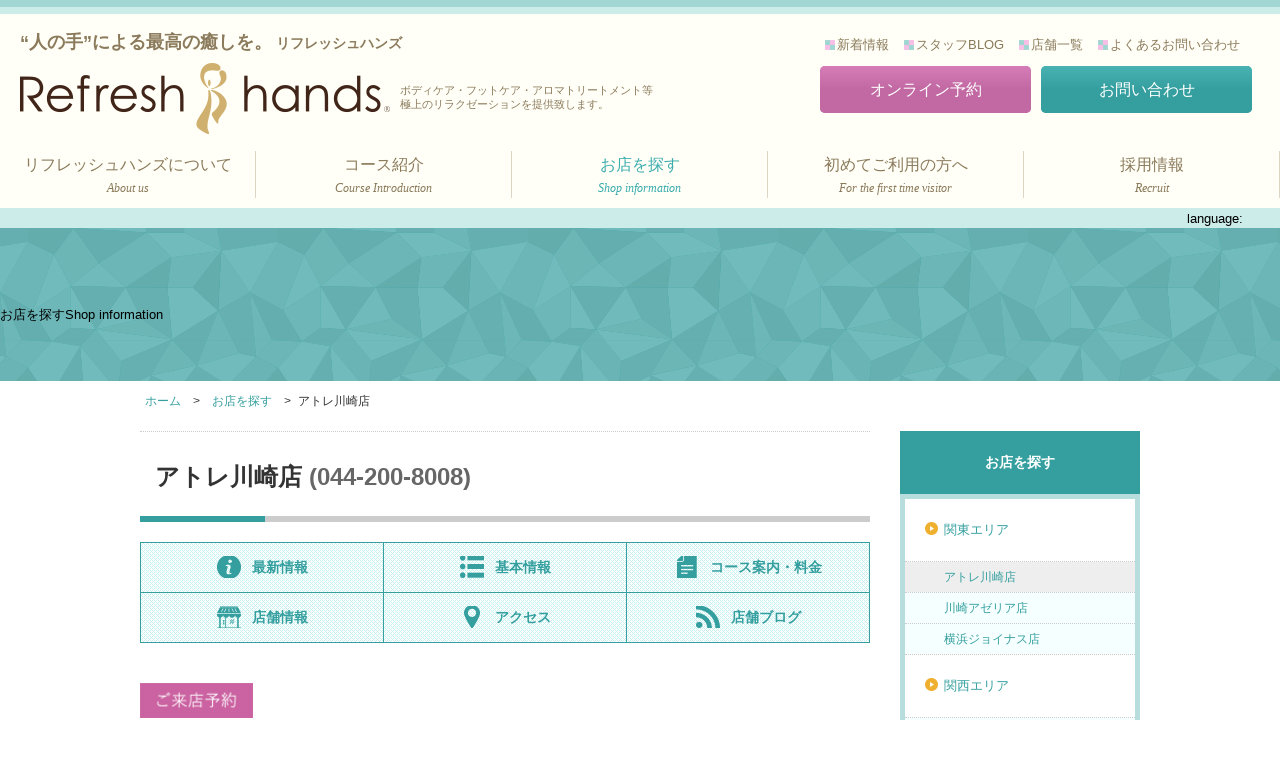

--- FILE ---
content_type: text/html; charset=UTF-8
request_url: http://www.refreshhands.co.jp/shop/shop02
body_size: 25335
content:
<!DOCTYPE html>
<html lang="ja" prefix="og: http://ogp.me/ns#">
<head>
<!-- Google tag (gtag.js) -->
<script async src="https://www.googletagmanager.com/gtag/js?id=G-5P155GQGZF"></script>
<script>
window.dataLayer = window.dataLayer || [];
		function gtag(){dataLayer.push(arguments);}
		gtag('js', new Date());
		gtag('config', 'G-5P155GQGZF');
</script>
<meta charset="UTF-8">
<meta name="viewport" content="width=1024">
<meta name="format-detection" content="telephone=no">
<title>アトレ川崎店 | リフレッシュハンズ</title>
<meta name="description" content="リフレッシュハンズ株式会社　東京・川崎・横浜・大阪(梅田・難波)・三宮を中心に最高のリラクゼーションをご提供致します。">
<meta name="Keywords" content="リフレッシュハンズ,マッサージ,アロマセラピー,整体,リフレクソロジー,リラクゼーション,大阪,横浜">
<link rel="stylesheet" href="/lib/cmn_css/import.css" media="all">
<link rel="stylesheet" href="/lib/cmn_css/fontsize.css" media="all">
<link rel="stylesheet" href="/lib/cmn_css/print.css" media="print">
<link rel="stylesheet" href="/lib/cmn_css/uniq.css" media="all">
<link rel="stylesheet" type="text/css" href="http://www.refreshhands.co.jp/wp-content/themes/r_hands/style.css">
<!--[if IE]><link rel="stylesheet" href="/lib/cmn_css/fontsize_ie.css" media="all" /><![endif]-->
<!--[if lt IE 9]><script src="/lib/cmn_js/html5shiv.js"></script><![endif]-->

<!-- All in One SEO Pack 2.2.7.1 by Michael Torbert of Semper Fi Web Design[477,493] -->
<link rel="canonical" href="http://www.refreshhands.co.jp/shop/shop02" />
<!-- /all in one seo pack -->
<link rel='dns-prefetch' href='//s.w.org' />
		<script type="text/javascript">
			window._wpemojiSettings = {"baseUrl":"https:\/\/s.w.org\/images\/core\/emoji\/11.2.0\/72x72\/","ext":".png","svgUrl":"https:\/\/s.w.org\/images\/core\/emoji\/11.2.0\/svg\/","svgExt":".svg","source":{"concatemoji":"http:\/\/www.refreshhands.co.jp\/wp-includes\/js\/wp-emoji-release.min.js?ver=5.1.19"}};
			!function(e,a,t){var n,r,o,i=a.createElement("canvas"),p=i.getContext&&i.getContext("2d");function s(e,t){var a=String.fromCharCode;p.clearRect(0,0,i.width,i.height),p.fillText(a.apply(this,e),0,0);e=i.toDataURL();return p.clearRect(0,0,i.width,i.height),p.fillText(a.apply(this,t),0,0),e===i.toDataURL()}function c(e){var t=a.createElement("script");t.src=e,t.defer=t.type="text/javascript",a.getElementsByTagName("head")[0].appendChild(t)}for(o=Array("flag","emoji"),t.supports={everything:!0,everythingExceptFlag:!0},r=0;r<o.length;r++)t.supports[o[r]]=function(e){if(!p||!p.fillText)return!1;switch(p.textBaseline="top",p.font="600 32px Arial",e){case"flag":return s([55356,56826,55356,56819],[55356,56826,8203,55356,56819])?!1:!s([55356,57332,56128,56423,56128,56418,56128,56421,56128,56430,56128,56423,56128,56447],[55356,57332,8203,56128,56423,8203,56128,56418,8203,56128,56421,8203,56128,56430,8203,56128,56423,8203,56128,56447]);case"emoji":return!s([55358,56760,9792,65039],[55358,56760,8203,9792,65039])}return!1}(o[r]),t.supports.everything=t.supports.everything&&t.supports[o[r]],"flag"!==o[r]&&(t.supports.everythingExceptFlag=t.supports.everythingExceptFlag&&t.supports[o[r]]);t.supports.everythingExceptFlag=t.supports.everythingExceptFlag&&!t.supports.flag,t.DOMReady=!1,t.readyCallback=function(){t.DOMReady=!0},t.supports.everything||(n=function(){t.readyCallback()},a.addEventListener?(a.addEventListener("DOMContentLoaded",n,!1),e.addEventListener("load",n,!1)):(e.attachEvent("onload",n),a.attachEvent("onreadystatechange",function(){"complete"===a.readyState&&t.readyCallback()})),(n=t.source||{}).concatemoji?c(n.concatemoji):n.wpemoji&&n.twemoji&&(c(n.twemoji),c(n.wpemoji)))}(window,document,window._wpemojiSettings);
		</script>
		<style type="text/css">
img.wp-smiley,
img.emoji {
	display: inline !important;
	border: none !important;
	box-shadow: none !important;
	height: 1em !important;
	width: 1em !important;
	margin: 0 .07em !important;
	vertical-align: -0.1em !important;
	background: none !important;
	padding: 0 !important;
}
</style>
	<link rel='stylesheet' id='wp-block-library-css'  href='http://www.refreshhands.co.jp/wp-includes/css/dist/block-library/style.min.css?ver=5.1.19' type='text/css' media='all' />
<link rel='stylesheet' id='contact-form-7-css'  href='http://www.refreshhands.co.jp/wp-content/plugins/contact-form-7/includes/css/styles.css?ver=4.2.2' type='text/css' media='all' />
<link rel='stylesheet' id='contact-form-7-confirm-css'  href='http://www.refreshhands.co.jp/wp-content/plugins/contact-form-7-add-confirm/includes/css/styles.css?ver=4.2.1' type='text/css' media='all' />
<script type='text/javascript' src='http://www.refreshhands.co.jp/lib/cmn_js/jquery.js?ver=5.1.19'></script>
<link rel='https://api.w.org/' href='http://www.refreshhands.co.jp/wp-json/' />
<link rel="EditURI" type="application/rsd+xml" title="RSD" href="http://www.refreshhands.co.jp/xmlrpc.php?rsd" />
<link rel="wlwmanifest" type="application/wlwmanifest+xml" href="http://www.refreshhands.co.jp/wp-includes/wlwmanifest.xml" /> 
<meta name="generator" content="WordPress 5.1.19" />
<link rel='shortlink' href='http://www.refreshhands.co.jp/?p=132' />
<link rel="alternate" type="application/json+oembed" href="http://www.refreshhands.co.jp/wp-json/oembed/1.0/embed?url=http%3A%2F%2Fwww.refreshhands.co.jp%2Fshop%2Fshop02" />
<link rel="alternate" type="text/xml+oembed" href="http://www.refreshhands.co.jp/wp-json/oembed/1.0/embed?url=http%3A%2F%2Fwww.refreshhands.co.jp%2Fshop%2Fshop02&#038;format=xml" />
<script src="/lib/cmn_js/import.js"></script>
<!--uniq script-->
<script src="/lib/cmn_js/bxslider/jquery.bxslider.js"></script>
<script src="/lib/cmn_js/bxslider/bxslider_custom.js"></script>
<script src="/lib/cmn_js/bxslider/bxslider_custom_02.js"></script>
<script src="/lib/cmn_js/bxslider/bxslider_custom_03.js"></script>
<script src="http://www.refreshhands.co.jp/wp-content/themes/r_hands/pikaday.js"></script>
<link rel="stylesheet" href="/lib/cmn_js/bxslider/jquery.bxslider.css" media="all">

<!--uniq script-->
</head>

<body>

<header id="header">
<div class="hdInr">

<div class="hdL">
<p class="hdTxt">“人の手”による最高の癒しを。<span class="size10">&nbsp;リフレッシュハンズ</span></p>
<ul>
<li class="hdLogo"><a href="/"><img src="/lib/cmn_img/hd_logo.gif" width="370"></a></li>
<li class="tagLine">ボディケア・フットケア・アロマトリートメント等<br />極上のリラクゼーションを提供致します。</li>
</ul>
<br class="clear_noie">
</div>
<!--hdL-->

<div class="hdR">
<ul class="hdList">
<li><a href="/archives/category/general">新着情報</a></li>
<li><a href="/archives/staff_blog">スタッフBLOG</a></li>
<li><a href="/shop/">店舗一覧</a></li>
<li><a href="/introduction/faq/">よくあるお問い合わせ</a></li>
</ul>
<br class="clear_noie">


<ul class="actionBtn">
<li><a href="/reserve/">オンライン予約</a></li>
<li><a href="/contact/">お問い合わせ</a></li>
</ul>
<br class="clear_noie">
</div>
<!--hdR-->
<br class="clear_noie">
</div>
<!--hdInr-->

<p class="spHdMenuBtn triggerHead"></p>
<nav id="gNav" class="spHdMenu acordion_treeHead">
<ul>
<li class="li01"><a href="/about/">リフレッシュハンズについて<span>About us</span></a></li>
<li class="li02"><a href="/course/">コース紹介<span>Course Introduction</span></a></li>
<li class="li03"><a href="/shop/">お店を探す<span>Shop information</span></a></li>
<li class="spDisp"><a href="/reserve/">オンライン予約<span>Reserve</span></a></li>
<li class="li04"><a href="/introduction/">初めてご利用の方へ<span>For the first time visitor</span></a></li>
<li class="li05"><a href="/recruit/">採用情報<span>Recruit</span></a></li>
<li class="spDisp"><a href="/archives/category/general">新着情報<span>News</span></a></li>
<li class="spDisp"><a href="/archives/staff_blog">スタッフBLOG<span>Staff Blog</span></a></li>
<li class="spDisp"><a href="/introduction/faq/">よくあるお問い合わせ<span>Faq</span></a></li>
<li class="spDisp"><a href="/contact/">お問い合わせ<span>Contact us</span></a></li>
</ul>
<br class="clear_noie">
</nav>
<!--▲▲gNav▲▲-->
</header>
<!--▲▲ /#HEADER ▲▲-->

<div class="google_translate_element_wrap">
<span class="inblo">language:</span>
<div id="google_translate_element" class="google_translate_element inblo"></div>
</div>
<script type="text/javascript">
function googleTranslateElementInit() {
  new google.translate.TranslateElement({pageLanguage: 'ja', includedLanguages: 'en,ko,th,vi,zh-CN,zh-TW', layout: google.translate.TranslateElement.InlineLayout.SIMPLE, gaTrack: false, gaId: 'UA-xx-1'}, 'google_translate_element');
}
</script><script type="text/javascript" src="//translate.google.com/translate_a/element.js?cb=googleTranslateElementInit"></script>
<div id="shop">
<div class="mainVArea">

お店を探す<span>Shop information</span>

</div>
<div id="topicpath"><ul id="breadcrumb" class="breadcrumb"><li itemscope itemtype="http://data-vocabulary.org/Breadcrumb"><a href="http://www.refreshhands.co.jp" itemprop="url"><span itemprop="title">ホーム</span></a></li><li itemscope itemtype="http://data-vocabulary.org/Breadcrumb"><a href="http://www.refreshhands.co.jp/shop" itemprop="url"><span itemprop="title">お店を探す</span></a></li><li><span>アトレ川崎店</span></li></ul></div>
<!--▲▲topicpath▲▲-->
<div id="contents">
<div class="wrapper">
<div id="mainArea">
<h1 class="mainHead">アトレ川崎店<a href="tel:044-200-8008">   (044-200-8008)</a></h1>
<div class="ancArea">
<ul>
 	<li><a href="#lc01"><span class="menu01">最新情報</span></a></li>
 	<li><a href="#lc02"><span class="menu02">基本情報</span></a></li>
 	<li><a href="#lc03"><span class="menu03">コース案内・料金</span></a></li>
 	<li><a href="#lc04"><span class="menu04">店舗情報</span></a></li>
 	<li><a href="#lc05"><span class="menu05">アクセス</span></a></li>
 	<li><a href="#lc06"><span class="menu06">店舗ブログ</span></a></li>
</ul>
<br class="clear_noie">

</div>
<!--ancArea-->
<a href="https://mitsuraku.jp/pm/online/index/b8d4e1/eNpLtDK0qi62MjSyUsovKMnMzytJTI_PTFGyLrYys1IyNDQ1tzRSsq4FXDD05gue"><img height="35" border="0" alt="友だち追加" src="/wp-content/uploads/2017/12/来店予約.jpg"></a>

<section class="section" id="lc01">
<h2 class="head02"><span>アトレ川崎店　最新情報</span></h2>
<div class="newsList">
<ul>
<li><span class="date">2026年1月1日</span><span class="category c01">ご挨拶</span><a href="http://www.refreshhands.co.jp/archives/11073">【ご挨拶】謹賀新年</a>
<br class="clear_noie"></li><li><span class="date">2025年12月4日</span><span class="category c01">お知らせ</span><a href="http://www.refreshhands.co.jp/archives/16788">【全店】年末年始の営業時間について</a>
<br class="clear_noie"></li></ul>
</div>
<!--newsList-->
<p class="roundBtn color01"><a href="/archives/category/shop02">一覧をみる</a></p>

</section><!--section-->

<section class="section" id="lc02">
<h2 class="head02"><span>基本情報</span></h2>
<div class="infoArea">
<div class="infoTxt">
<ul>
 	<li><span>営業時間</span>10:00～21:00</li>
 	<li><span>最寄り駅</span>JR「川崎駅」</li>
 	<li><span>TEL</span><a href="tel:044-200-8008">044-200-8008</a></li>
</ul>
</div>
<!--infoTxt-->
<p class="shopImg"><span><img src="/wp-content/uploads/2022/11/atre-01.jpg" alt="アトレ川崎店"></span></p>
<br class="clear_noie">

</div>
<!--infoArea-->
<div class="yellowBox">
<div class="yTbl btm20">
<table width="100%">
<tbody>
<tr>
<th class="w15"><img src="/lib/images/shop/icon_01.gif" alt="男女ご利用可"></th>
<td class="w18">男女ご利用可</td>
<th class="w15"><img src="/lib/images/shop/icon_02.gif" alt="個室有"></th>
<td class="w18">個室有</td>
<th class="w15"><img src="/lib/images/shop/icon_03.gif" alt="当日予約可"></th>
<td class="w18">当日電話予約可</td>
</tr>
<tr>
<th><img src="/lib/images/shop/icon_04.gif" alt="指名予約可"></th>
<td>指名予約可<span class="Caution">※1</span></td>
<th><img src="/lib/images/shop/icon_05.gif" alt="カード払いOK"></th>
<td>カード払いOK</td>
<th><img src="/lib/images/shop/icon_06.gif" alt="マイスターセラピスト指名予約可"></th>
<td>マイスターセラピスト
指名予約可<span class="Caution">※2</span></td>
</tr>
</tbody>
</table>
</div>
<p class="right size10">※1&nbsp;※2&nbsp;別途指名料550円（税込）あり</p>

</div>
<!--yellowBox-->
<p class="roundBtn"><a href="/introduction/faq/">その他よくあるお問い合わせ</a></p>

</section><!--section-->

<section class="section" id="lc03">
<h2 class="head02"><span>コース案内&amp;料金表</span></h2>
<div class="courseList">
<ul>
 	<li>
<h3 class="head05">ボディケア(上半身チェア)<a href="/course/couse01/">このコースを詳しく見る</a></h3>
<p class="cImg"><img src="/lib/images/shop/c_01.jpg" width="249" alt="ボディケア"></p>

<div class="bscTbl courseInfo">
<table width="100%">
<tbody>
<tr>
<th class="w30">施術時間</th>
<th class="w60">コース概要</th>
<th class="w10">価格</th>
</tr>
<tr>
<td>20分&nbsp;</td>
<td>首や肩、背中、腰など上半身を集中的にケア。スポーツマッサージが基本となった本格ボディケア。専用チェアでの施術。まずはお試しショートコースから♪</td>
<td>2,750</td>
</tr>
<tr>
<td>30分&nbsp;</td>
<td>施術の流れは同じですが、特にお疲れの箇所に時間をかけることができます。肩中心が人気。</td>
<td>3,850</td>
</tr>
<tr>
<td>40分&nbsp;<span class="tag01">おすすめ</span></td>
<td>お疲れの箇所がいくつもある方におすすめの1番人気コース。全体にしっかりもみほぐせます。</td>
<td>4,950</td>
</tr>
<tr>
<td>50分</td>
<td>全身お疲れでぐったりの方に！施術中はお休みになられる方も多いくつろぎコース。弱めに長く受けられる方も。</td>
<td>6,050</td>
</tr>
</tbody>
</table>
</div>
<!--bscTbl-->
<br class="clear_noie"></li>
<!---->
 	<li>
<h3 class="head05">フットケア<a href="/course/couse02/">このコースを詳しく見る</a></h3>
<p class="cImg"><img src="/lib/images/shop/c_02.jpg" width="249" alt="フットケア"></p>

<div class="bscTbl courseInfo">
<table width="100%">
<tbody>
<tr>
<th class="w30">施術時間</th>
<th class="w60">コース概要</th>
<th class="w10">価格</th>
</tr>
<tr>
<td>20分&nbsp;</td>
<td>第2の心臓の足裏を刺激し、血行を促進。足の疲れやむくみを解消し、自己回復力を高めます。短くても少しずつ全手技が受けられるお試しのコースです。</td>
<td>3,190</td>
</tr>
<tr>
<td>30分&nbsp;</td>
<td>足裏のツボ刺激にしっかり時間をかけられる基本コース。お疲れの取れ方も変わってきます。</td>
<td>4,290</td>
</tr>
<tr>
<td>40分&nbsp;<span class="tag01">おすすめ</span></td>
<td>歩き疲れや立ちっぱなしの疲れにはこのくらいしたい・・・！1番人気のコースです。</td>
<td>5,390</td>
</tr>
<tr>
<td>50分</td>
<td>終わる頃にはむくみもスッキリ。履いてこられた靴がゆるく感じる方も多数おられます♪</td>
<td>6,490</td>
</tr>
</tbody>
</table>
</div>
<!--bscTbl-->
<br class="clear_noie"></li>
<!---->
 	<li>
<h3 class="head05">フェイスヘッド<a href="/course/couse09/">このコースを詳しく見る</a></h3>
<p class="cImg"><img src="/lib/images/shop/c_05.jpg" width="249" alt="顔つぼマッサージ"></p>

<div class="bscTbl courseInfo">
<table width="100%">
<tbody>
<tr>
<th class="w30">施術時間</th>
<th class="w60">コース概要</th>
<th class="w10">価格</th>
</tr>
<tr>
<td>20分&nbsp;
(オプションのみ)</td>
<td rowspan="4">デスクワーク等による頭痛・眼精疲労に最適。
頭皮・目の周りのツボを押し、顔のむくみ・たるみを解消し、小顔効果も期待できます。</td>
<td>2,970</td>
</tr>
<tr>
<td>30分&nbsp;</td>
<td>4,070</td>
</tr>
<tr>
<td>40分&nbsp;<span class="tag01">おすすめ</span></td>
<td>5,170</td>
</tr>
<tr>
<td>50分&nbsp;</td>
<td>6,270</td>
</tr>
</tbody>
</table>
</div>
<!--bscTbl-->
<br class="clear_noie"></li>
<!---->
 	<li>
<h3 class="head05">ヘッドケア<a href="/course/couse05/">このコースを詳しく見る</a></h3>
<p class="cImg"><img src="/lib/images/shop/c_08.jpg" width="249" alt="ヘッドマッサージ"></p>

<div class="bscTbl courseInfo">
<table width="100%">
<tbody>
<tr>
<th class="w30">施術時間</th>
<th class="w60">コース概要</th>
<th class="w10">価格</th>
</tr>
<tr>
<td>10分&nbsp;
(オプションのみ)</td>
<td rowspan="3">頭皮をじっくり揉みほぐし、頭の芯からスッキリ！目の疲れなども解消！</td>
<td>1,650</td>
</tr>
<tr>
<td>20分&nbsp;<span class="tag01">おすすめ</span></td>
<td>2,750</td>
</tr>
<tr>
<td>30分&nbsp;</td>
<td>3,850</td>
</tr>
</tbody>
</table>
</div>
<!--bscTbl-->
<br class="clear_noie"></li>
<!---->
 	<li>
<h3 class="head05">ボディケア(全身ベッド)<a href="/course/couse03/">このコースを詳しく見る</a></h3>
<p class="cImg"><img src="/wp-content/uploads/2016/08/zennsinn-tennpo.jpg" width="249" alt="全身ベッドマッサージ"></p>

<div class="bscTbl courseInfo">
<table width="100%">
<tbody>
<tr>
<th class="w30">施術時間</th>
<th class="w60">コース概要</th>
<th class="w10">価格</th>
</tr>
<tr>
<td>30分&nbsp;</td>
<td>首から肩・背中・足先までの全身ボディケア。肩こりや腰痛に最適です。全身の疲れをベッドでスッキリ解消！！(背面のみのコースです)</td>
<td>4,290</td>
</tr>
<tr>
<td>45分</td>
<td>背面をさらにしっかりもみほぐします。足腰がお疲れの方に人気。肩こりにも時間を使えるのがうれしい。</td>
<td>5,940</td>
</tr>
<tr>
<td>60分&nbsp;</td>
<td>45分のコースに加え、前面のマッサージが入ったまさに全身ベッドマッサージ。全体をほぐすことで流れの改善に効果的。</td>
<td>7,590</td>
</tr>
<tr>
<td>90分&nbsp;<span class="tag01">おすすめ</span></td>
<td>コリ・むくみ・張りで全身くたくた・・・。そんなつらいお疲れにはこのくらいいきましょう！</td>
<td>10,890</td>
</tr>
</tbody>
</table>
</div>
<!--bscTbl-->
<br class="clear_noie"></li>
<!---->
<!----></ul>
<p class="right">※価格は全て税込み表示です。</p>

</div>
<!--courseList-->
<p class="roundBtn"><a href="//mitsuraku.jp/pm/online/index/b8d4e1/eNpLtDK0qi62MjSyUsovKMnMzytJTI_PTFGyLrYys1IyNDQ1tzRSsq4FXDD05gue">ご予約はこちら</a></p>

</section><!--section-->

<section class="section" id="lc04">
<h2 class="head02"><span>店舗情報</span></h2>
<div class="shopInfo">
<div class="bscTbl">
<table width="100%">
<tbody>
<tr>
<th class="left w30">店名</th>
<td class="w70">アトレ川崎店</td>
</tr>
<tr>
<th class="left">営業時間</th>
<td>10：00～21:00</td>
</tr>
<tr>
<th class="left">TEL</th>
<td>044-200-8008</td>
</tr>
<tr>
<th class="left">最寄り駅</th>
<td>川崎駅</td>
</tr>
<tr>
<th class="left">住所</th>
<td>神奈川県川崎市川崎区駅前本町26-1 アトレ川崎 中3階</td>
</tr>
<tr>
<th class="left">設備</th>
<td>チェア-3台/フットケア台-2台/個室-4室</td>
</tr>
<tr>
<th class="left">その他</th>
<td>ドリンクサービスあり/2名様以上のご利用OK/女性スタッフ在籍/当日予約OK/指名予約OK</td>
</tr>
<tr>
<th class="left">メッセージ</th>
<td>「リフレッシュハンズ アトレ川崎店」は、
『アトレ川崎』3階と4階の間、階段の踊り場(中3階)、
3階椿屋茶房の階段上、4階ハンズ先の階段下にございます。
JR線 川崎駅直結　中央北改札、中央南改札より徒歩3分、
京急線 京急川崎駅 中央口より徒歩7分と便利なアクセス。
個室が充実しており、知る人ぞ知る、隠れ家の様な落ち着いた店舗です。女性の方にも喜んでお使いいただけます。</td>
</tr>
</tbody>
</table>
</div>
</div>
<!--shopInfo-->
<div class="sliderArea">
<ul class="bxslider">
 	<li><img src="/lib/images/shop/02/01.jpg"></li>
 	<li><img src="/lib/images/shop/02/02.jpg"></li>
 	<li><img src="/wp-content/uploads/2022/11/atre-01.jpg"></li>
</ul>
</div>
<br class="clear_noie">
<h3 class="head05" id="lc05">アクセス</h3>
<p class="mapImg"><span><img src="/wp-content/uploads/2020/02/atremap-01.jpg" alt="アクセス"></span></p>

<div class="mapArea">

<iframe src="https://www.google.com/maps/embed?pb=!1m18!1m12!1m3!1d965.3200268102357!2d139.69666408116763!3d35.53056437208652!2m3!1f0!2f0!3f0!3m2!1i1024!2i768!4f13.1!3m3!1m2!1s0x60186098bc47245f%3A0xada68ca47cda6dd!2z44Oq44OV44Os44OD44K344Ol44OP44Oz44K6IOOCouODiOODrOW3neW0juW6lw!5e0!3m2!1sja!2sjp!4v1548991127134" width="100%" height="262" frameborder="0" style="border:0" allowfullscreen=""></iframe>
<p class="mapLink"><a href="https://goo.gl/maps/4zsDU" target="_blank" rel="noopener noreferrer">大きい地図を見る</a></p>

</div>
<!--mapArea-->
<br class="clear_noie">
</section><!--section-->

<section class="section" id="lc06">
<div class="blogArea">
<p class="center btm20 size15">リフレッシュハンズ各店舗の
日々の様子はこちらでチェック！

<p class="roundBtn"><a href="/archives/staff_blog/blogcat/shop02">店舗ブログはこちら</a></p>

</div>
</section></div>
<!--▲▲mainArea▲▲-->

<div id="rMenu">
<h2><a href="/shop/">お店を探す</a></h2>
<div class="categoryMenu">
<ul>
<li><a href="/shop/#lc01">関東エリア</a>
<ul class="inrList">
<li><a href="/shop/shop02/">アトレ川崎店</a></li>
<li><a href="/shop/shop03/">川崎アゼリア店</a></li>
<li><a href="/shop/shop04/">横浜ジョイナス店</a></li>
</ul>
<!--inrList-->
</li>
<!---->

<li><a href="/shop/#lc03">関西エリア</a>
<ul class="inrList">
<li><a href="/shop/shop20/">梅田本店</a></li>
<li><a href="/shop/shop07/">JR大阪駅店</a></li>
<li><a href="/shop/shop08/">ディアモール大阪店</a></li>
<li><a href="/shop/shop09/">ホワイティうめだ店</a></li>
<li><a href="/shop/shop10/">泉の広場店</a></li>
<li><a href="/shop/shop11/">なんばCITY店</a></li>
<li><a href="/shop/shop12/">なんばウォーク1番街店</a></li>
<li><a href="/shop/shop13/">なんばウォーク3番街店</a></li>
<li><a href="/shop/shop19/">神戸三宮店</a></li>
<li><a href="/shop/shop15/">デュオこうべ店</a></li>
</ul>
<!--inrList-->
</li>
<!---->

</li>
</ul>
</div>
<!--categoryMenu-->
</div>
<!--▲▲rMenu▲▲-->


<br class="clear_noie">

</div>
<!--wrapper-->

</div>
<!--▲▲ /#CONTENTS ▲▲--></div>

<!--uniq script-->
<script src="/lib/cmn_js/bxslider/jquery.bxslider.js"></script>
<link rel="stylesheet" href="/lib/cmn_js/bxslider/jquery.bxslider.css" media="all">
<script>
$(document).ready(function(){
$('.bxslider').bxSlider({
  mode: 'fade',
  controls:false,
  auto:true
});
});
</script>
<!--uniq script-->

<footer id="footer">
<div class="ftTop">
<div class="ftList">
<ul>
<li class="icon01"><a href="/archives/hands_news">リフレッシュハンズ&nbsp;ニュース<span>Refreshhands News</span></a></li>
<li class="icon02"><a href="/about/article">店舗物件募集<span>Property Wanted</span></a></li>
<li class="icon03"><a href="/about/business/#lc03">パートナー企業様募集<span>Partner Wanted</span></a></li>
</ul>
<br class="clear_noie">
</div>
</div>
<!--ftTop-->

<div class="ftBtm">
<div class="ftInr">
<div class="subList">
<ul>
<li><a href="/privacy/">プライバシーポリシー</a></li>
<li><a href="/contact/">お問い合わせ</a></li>
<li><a href="/sitemap/">サイトマップ</a></li>
</ul>
<br class="clear_noie">
</div>
<!--subList-->


<div class="ftR">
<p><a href="/"><img src="/lib/cmn_img/ft_logo.gif" width="284" alt=""></a></p>
<p class="copy">Copyright (C) Refreshhands ,inc. All rights reserved</p>
</div>
<!--ftR-->
<br class="clear_noie">
</div>
<!--ftInr-->
</div>
<!--ftBtm-->
</footer>
<!--▲▲ /#FOOTER ▲▲-->
<script type='text/javascript' src='http://www.refreshhands.co.jp/wp-content/plugins/contact-form-7/includes/js/jquery.form.min.js?ver=3.51.0-2014.06.20'></script>
<script type='text/javascript'>
/* <![CDATA[ */
var _wpcf7 = {"loaderUrl":"http:\/\/www.refreshhands.co.jp\/wp-content\/plugins\/contact-form-7\/images\/ajax-loader.gif","sending":"\u9001\u4fe1\u4e2d ..."};
/* ]]> */
</script>
<script type='text/javascript' src='http://www.refreshhands.co.jp/wp-content/plugins/contact-form-7/includes/js/scripts.js?ver=4.2.2'></script>
<script type='text/javascript' src='http://www.refreshhands.co.jp/wp-content/plugins/contact-form-7-add-confirm/includes/js/scripts.js?ver=4.2.1'></script>
<script type='text/javascript' src='http://www.refreshhands.co.jp/wp-includes/js/wp-embed.min.js?ver=5.1.19'></script>
</body>
</html>

--- FILE ---
content_type: text/css
request_url: http://www.refreshhands.co.jp/lib/cmn_css/import.css
body_size: 131
content:
@charset "UTF-8";

/* Import Common CSS */

@import url("normalize.css");
@import url("base.css");
@import url("component.css");




--- FILE ---
content_type: text/css
request_url: http://www.refreshhands.co.jp/lib/cmn_css/uniq.css
body_size: 48411
content:
@charset "UTF-8";
/*----------------------------------------------------
	☆TOP PAGE
----------------------------------------------------*/

/*-----------------mainvisual------------------*/
#mainvisual {
	height: 399px;
	margin: 0 auto;
	overflow: hidden;
	position: relative;
}
#mainvisual .inner_ {
	left: 50%;
	position: absolute;
	width: 9999px;
}
#mainvisual .bx-wrapper {
	height: 399px;
	margin: 0 auto;
}
#mainvisual .bx-viewport {
	border: medium none;
	box-shadow: none !important;
	height: 399px !important;
	left: 0 !important;
	margin: 0 auto !important;
	overflow: visible !important;
	width: 1000px !important;
}
#mainvisual #slider li {
	font-size: 0;
	height: 399px;
	line-height: 0;
	overflow: hidden;
	width: 1000px;
}
#mainvisual .prev-next {
	width: 1000px;
}
#mainvisual .bx-prev {
	display: none;
}
#mainvisual .bx-next {
	display:none;
}
#mainvisual .slider_left_ {
	background: url(../cmn_js/bxslider/black.png) left top repeat;
	height: 399px;
	left: 50%;
	margin-left: -1500px;
	position: absolute;
	top: 0;
	width: 1000px;
}
#mainvisual .slider_right_ {
	background: url(../cmn_js/bxslider/black.png) left top repeat;
	height: 399px;
	margin-right: -1500px;
	position: absolute;
	right: 50%;
	top: 0;
	width: 1000px;
}
#mainvisual .bx-prev:hover, .bx-next:hover {
	opacity: 0.8;
}
#contents section.topicsArea {
	background: url(../images/top/bg_bnr.gif) left top repeat;
	padding: 60px 0;
}
div.halfList {
	width: 1000px;
	margin: 0 auto;
}
div.halfList ul li {
	width: 490px;
	float: left;
	margin-bottom: 40px;
}
div.halfList ul li.last {
	float: right;
}
#contents div.topSliderBox {
	background: #f7f7f7;
	border: 1px solid #CCC;
	border-radius: 5px;
	padding: 18px 0;
	width: 100%;
}
#contents div.topSliderBox .bx-wrapper .bx-viewport {
	background: none;
	border: medium none;
	box-shadow: none;
	left: 0;
}
#contents div.topSliderBox .bx-wrapper {
	margin: 0 auto;
}
#contents div.topSliderBox .bx-wrapper .bx-prev {
	background: url(../images/top/btn_prev.png) left center no-repeat;
	left: -55px;
}
#contents div.topSliderBox .bx-wrapper .bx-next {
	background: url(../images/top/btn_next.png) left center no-repeat;
	right: -55px;
}
#contents div.Inr {
	width: 1000px;
	margin: 0 auto;
}
.bx-wrapper .bx-controls-direction a {
	height: 23px;
	margin-top: -11px;
	outline: 0 none;
	position: absolute;
	text-indent: -9999px;
	top: 50%;
	width: 23px;
	z-index: 9999;
}
.blueArea {
	background: url(../images/top/bg_blue.gif) left top repeat;
	width: 100%;
	padding: 60px 0;
}
div.whBox ul li {
	background: #FFF;
	border: 1px solid #CCC;
	box-sizing: border-box;
	padding: 20px;
	width: 490px;
	float: left;
	border-radius: 20px;
}
div.whBox ul li.last {
	float: right;
}
div.whBox ul li div.newsList {
	margin-bottom: 60px;
}
div.whBox ul li div.newsList li {
	background: none;
	border: none;
	padding: 5px 0;
	width: 100%;
	float: none;
}
div.whBox ul li div.newsList li.last {
	float: none;
}
div.whBox ul li div.newsList li span {
	display: block;
	float: left;
	margin-right: 5px;
}
div.whBox ul li div.newsList li span.data {
	width: 85px;
}
div.whBox ul li div.newsList li span.category {
	text-align: center;
	color: #FFF;
	width: 100px;
}
div.whBox ul li div.newsList li span.c01 {
	background: #73b2b3;
}
div.whBox ul li div.newsList li span.c02 {
	background: #80b67b;
}
div.whBox ul li div.newsList li span.c03 {
	background: #c586b1;
}
div.whBox ul li div.newsList li span.c04 {
	background: #d0a885;
}
div.whBox ul li div.newsList li a {
	float: left;
	text-decoration: underline;
	display: block;
	width: 273px;
}
div.whBox ul li div.newsList li a:hover {
	text-decoration: none;
}
h2.newsHead {
	color:#73b2b3;
  font-size: 30px !important;
  font-weight: bold;
  text-align: center;
}
h2.searchHead {
	font-size: 28px!important;
	color: #8b7a5b;
	text-align: center;
	margin-bottom: 20px;
}
h2.searchHead span {
	background: url(../images/top/icon_search.gif) left center no-repeat;
	padding-left: 30px;
}
div.whBox dl {
	display: block!important;
	margin-bottom: 10px;
}
div.whBox dt {
	width: 100%;
	margin-bottom: 10px;
}
div.whBox dt a {
	width: 100%;
	border: 1px solid #3aacad;
	background: #fffee1;
	border-radius: 20px;
	color: #3aacad;
	display: block;
	line-height: 30px;
	text-align: center;
	text-decoration: none;
	width: 100%;
	font-size: 15px!important;
	font-weight: bold;
}
div.whBox dd {
	width: 50%;
	float: left;
	font-size: 12px!important;
}
div.whBox dd a {
	text-decoration: underline;
	color: #8b7a5b;
}
div.whBox dd a:hover {
	text-decoration: none;
}
div.whBox p.searchBtn {
	background: #3aacad;
	width: 250px;
	margin: 0 auto;
	font-weight: bold;
	text-align: center;
	font-size: 16px!important;
}
div.whBox p.searchBtn a {
	background: url(../images/top/icon_arrow.gif) 90% center no-repeat;
	display: block;
	padding: 10px 0;
	color: #FFF;
}
.courseArea {
	background: url(../images/top/bg_course.gif) left top repeat;
	width: 100%;
	padding: 60px 0;
}
h2.courseHead {
	font-size: 28px!important;
	color: #8b7a5b;
	text-align: center;
	margin-bottom: 20px;
}
h2.courseHead span {
	background: url(../images/top/icon_course.png) left center no-repeat;
	padding-left: 30px;
}
div.courseBox {
	cursor:pointer;
	width: 230px;
	border: 1px solid #CCC;
	padding: 5px;
	box-sizing: border-box;
	border-radius: 10px;
}
div.courseBox dl {
	text-align: center;
	color: #FFF;
	padding: 35px 19px;
}
div.courseBox dl dt {
	text-align: center;
}
div.courseBox.color01 dl {
	background: #73b2b3;
}
div.courseBox.color02 dl {
	background: #80b67b;
}
div.courseBox.color03 dl {
	background: #c586b1;
}
div.courseBox.color04 dl {
	background: #d0a885;
}
div.courseBox.color05 dl {
	background: #d25359;
}
div.courseBox.color06 dl {
	background: #b2b642;
}
div.courseBox.color07 dl {
	background: #487ab7;
}
div.courseBox.color08 dl {
	background: #53b382;
}
div.courseBox.color09 dl {
	background: #2d8f8e;
}
div.courseBox.color10 dl {
	background: #826633;
}
div.courseBox dl dd.title {
	font-size: 15px!important;
	font-weight: bold;
}
div.courseBox dl dd {
	font-size: 12px!important;
}
#contents div.topSliderBox02 {
	width: 1000px;
	margin: 0 auto;
}
#contents div.topSliderBox02 .bx-wrapper .bx-viewport {
	background: none;
	border: medium none;
	box-shadow: none;
	left: 0;
}
#contents div.topSliderBox02 .bx-wrapper {
	margin: 0 auto;
}
#contents div.topSliderBox02 .bx-wrapper .bx-prev {
	background: url(../images/top/icon_prev_02.png) left center no-repeat;
	left: -55px;
}
#contents div.topSliderBox02 .bx-wrapper .bx-next {
	background: url(../images/top/icon_next_02.png) left center no-repeat;
	right: -55px;
}
#contents div.topSliderBox02 .bx-wrapper img {
	display: inline-block;
}
#contents div.topSliderBox02 .bx-wrapper .bx-controls-direction a {
	height: 35px;
	width: 35px;
}
.faqArea {
	padding: 60px 0;
	width: 1000px;
	margin: 0 auto;
}
.squareArea {
	margin-bottom: 60px;
}
div.saInr {
	width: 1000px;
	margin: 0 auto;
}
div.saInr ul li {
	float: left;
	height: 310px;
	margin-bottom: 35px;
	margin-right: 35px;
	width: 310px;
	cursor:pointer;
}
div.saInr ul li div {
	border: 1px solid #ccc;
	border-radius: 10px;
	height: 300px;
	padding: 4px;
	width: 300px;
	position: relative;
}
div.saInr ul li dl {
	background: url(../images/top/bg_topics.png) left top repeat;
	bottom: 4px;
	box-sizing: border-box;
	left: 4px;
	padding: 20px;
	position: absolute;
	width: 98%;
}
div.saInr ul li dl dt {
	color: #414141;
	font-size: 16px!important;
	font-weight: bold;
}
div.saInr ul li dl dd {
	color: #999;
}
/*----------------------------------------------------
	☆SHOP
----------------------------------------------------*/

div.ancArea ul li span {
	padding: 3px 0 3px 35px;
}
div.ancArea ul li span.menu01 {
	background: url(../images/shop/m_01.png) left center no-repeat;
}
div.ancArea ul li span.menu02 {
	background: url(../images/shop/m_02.png) left center no-repeat;
}
div.ancArea ul li span.menu03 {
	background: url(../images/shop/m_03.png) left center no-repeat;
}
div.ancArea ul li span.menu04 {
	background: url(../images/shop/m_04.png) left center no-repeat;
}
div.ancArea ul li span.menu05 {
	background: url(../images/shop/m_05.png) left center no-repeat;
}
div.ancArea ul li span.menu06 {
	background: url(../images/shop/m_06.png) left center no-repeat;
}
#shop div.newsList {
	margin-bottom: 30px;
	border-bottom:none;
}
#shop div.newsList li {
	background: none;
	border: none;
	padding: 5px 0;
	width: 100%;
	float: none;
}
#shop div.newsList li.last {
	float: none;
}
#shop div.newsList li span {
	display: block;
	float: left;
	margin-right: 5px;
}
#shop div.newsList li span.data {
	width: 85px;
}
#shop div.newsList li span.category {
	text-align: center;
	color: #FFF;
	width: 100px;
}
#shop div.newsList li span.c01 {
	background: #73b2b3;
}
#shop div.newsList li span.c02 {
	background: #80b67b;
}
#shop div.newsList li span.c03 {
	background: #c586b1;
}
#shop div.newsList li span.c04 {
	background: #d0a885;
}
#shop div.newsList li a {
	float: left;
	text-decoration: underline;
	display: block;
	width: 550px;
}
#shop div.newsList li a:hover {
	text-decoration: none;
}
div.infoTxt {
	width: 380px;
	float: left;
}
div.infoTxt ul li {
	border-bottom: 1px dotted #CCC;
	padding: 10px 0 10px 7em;
	text-indent: -7em;
}
div.infoTxt ul li.last {
	margin-bottom: 20px;
}
div.infoTxt ul li span {
	font-weight: bold;
	padding: 0 20px;
}
div.infoTxt ul li a {
	font-size: 20px!important;
	font-weight: bold;
}
#shop p.shopImg {
	border: 1px solid #CCC;
	background: #ffffff;
	display: table;
	float: right;
	height: 220px;
	margin-bottom: 30px;
	overflow: hidden !important;
	text-align: center;
	width: 330px;
}
#shop p.shopImg span {
	display: table-cell;
	text-align: center;
	vertical-align: middle;
	width: 330px;
}
#shop p.shopImg span img {
	height: auto !important;
	margin: 0 auto !important;
	max-height: 220px;
	max-width: 330px;
	vertical-align: middle;
	width: auto !important;
}
#shop div.yTbl td, div.yTbl th {
	padding: 3px 0;
}
#shop div.yTbl td {
	font-size: 12px!important;
	color: #000;
}
div.courseList ul li {
	margin-bottom: 30px;
}
div.courseList ul li h3 {
	position: relative;
}
div.courseList ul li h3 a {
	position: absolute;
	right: 0;
	top: 0;
	background: #359f9f;
	border-radius: 20px;
	color: #fff;
	display: block;
	line-height: 23px;
	text-align: center;
	text-decoration: none;
	width: 173px;
	font-size: 12px!important;
}
p.cImg {
	width: 250px;
	float: left;
}
div.courseInfo {
	width: 467px;
	float: right;
}
div.bscTbl th {
	text-align: center;
}
/*div.bscTbl th, div.bscTbl td {
	padding: 5px 15px;
}*/
span.tag01 {
	background: #ff5555;
	color: #FFF;
	font-size: 10px!important;
	font-weight: bold;
	padding: 0 5px;
}
span.tag02 {
	background: #359f9f;
	color: #FFF;
	font-size: 10px!important;
	font-weight: bold;
	padding: 0 5px;
}
span.tag03 {
	background: #F0B02F;
	color: #FFF;
	font-size: 10px!important;
	font-weight: bold;
	padding: 0 5px;
}
div.shopInfo {
	width: 437px;
	float: left;
	margin-bottom:20px;
}
div.sliderArea {
	width: 274px;
	float: right;
}
#shop div.bx-wrapper {
	max-width: 275px !important;
}
/*#shop .bx-wrapper .bx-pager .bx-pager-item, .bx-wrapper .bx-controls-auto .bx-controls-auto-item {
	display: block;
	margin-bottom: 5px;
}*/
#shop .bx-wrapper .bx-pager {
	padding-top: 0 !important;
}
#shop .bx-wrapper .bx-pager.bx-default-pager a {
	background: #ccc !important;
}
#shop .bx-wrapper .bx-pager.bx-default-pager a:hover, .bx-wrapper .bx-pager.bx-default-pager a.active {
	background: #359f9f !important;
}
p.mapImg {
	border: 1px solid #CCC;
	background: #ffffff;
	display: table;
	float: left;
	height: 260px;
	overflow: hidden !important;
	text-align: center;
	width: 260px;
}
p.mapImg span {
	display: table-cell;
	text-align: center;
	vertical-align: middle;
	width: 260px;
}
p.mapImg span img {
	height: auto !important;
	margin: 0 auto !important;
	max-height: 260px;
	max-width: 260px;
	vertical-align: middle;
	width: auto !important;
}
div.mapArea {
	width: 440px;
	height: 262px;
	float: right;
}
p.mapLink {
	text-align: right;
}
p.mapLink a {
	color: #359f9f;
	text-decoration: underline;
	font-size: 10px!important;
}
p.mapLink a:hover {
	text-decoration: none;
}
div.blogArea {
	background: url(../images/shop/bg_blog.jpg) left top no-repeat;
	padding: 60px 0 45px;
}
span.Caution {
	color: #C00;
	font-size: 10px!important;
}
/* ======================= index.html ====== */


div.iShopList ul li {
	background: #f1f1f1;
	border: 1px dotted #ccc;
	box-sizing: border-box;
	margin-bottom: 10px;
	margin-right: 10px;
	width: 230px;
	text-align: left;
	float: left;
}
div.iShopList ul li:hover {
	background: #359f9f;
}
div.iShopList ul li a {
	background: url(../images/shop/icon_arrow.png) 16px 16px no-repeat;
	color: #359f9f;
	display: block;
	font-size: 13px !important;
	font-weight: bold;
	padding: 16px 0 16px 40px;
}
div.iShopList ul li a:hover {
	color: #fff;
	text-decoration: none;
	-webkit-transition: all .3s ease-in-out;
	transition: all .3s ease-in-out;
}


/* デバイスの横幅が320px以下の場合 */
@media only screen and (max-width: 667px) {
div.ancArea ul li span.menu03 {
	padding: 3px 0 3px 24px;
}
#shop div.newsList li a {
	float: left;
	width: 100%;
}
#shop div.newsList li a:hover {
	text-decoration: none;
}
div.infoTxt {
	width: 100%;
	float: none;
}
#shop p.shopImg {
	border: none;
	padding-top: 40px;
	background: #ffffff;
	display: table;
	float: none;
	height: 190px;
	margin-bottom: 30px;
	overflow: hidden !important;
	text-align: center;
	width: 300px;
	margin: 0 auto 20px;
}
#shop p.shopImg span {
	display: table-cell;
	text-align: center;
	vertical-align: middle;
	width: 300px;
}
#shop p.shopImg span img {
	height: auto !important;
	margin: 0 auto !important;
	max-height: 190px;
	max-width: 300px;
	vertical-align: middle;
	width: auto !important;
}
#shop div.yellowBox {
	background: none;
	margin-bottom: 0;
	padding: 0;
}
#shop div.yTbl th {
	display: none;
}
#shop div.yTbl td {
	color: #FFF;
	font-size: 9px!important;
	border: 1px solid #FFF;
	background: #359f9f;
	text-align: center;
	padding: 10px 0;
}
p.cImg {
	width: 100%;
	float: none;
	padding-top: 25px;
}
p.cImg img {
	width: 100%;
}
div.courseList ul li h3 a {
	left: 0;
	position: absolute;
	top: 36px;
	width: 100%;
	font-size: 15px!important;
	line-height: 30px;
}
div.courseInfo {
	width: 100%;
	float: none;
}
div.courseInfo td, div.courseInfo th {
	font-size: 12px!important;
	padding: 5px;
}
div.courseInfo td span {
	display: block;
	text-align: center;
}
div.shopInfo {
	width: 100%;
	float: none;
	margin-bottom: 20px;
}
div.sliderArea {
	width: 274px;
	float: none;
	margin: 0 auto;
}
p.mapImg {
	float: none;
	margin: 0 auto 20px;
}
div.mapArea {
	width: 100%;
	height: 262px;
	float: none;
}
div.blogArea {
	background: #f1f1f1;
	border: 1px dotted #CCC;
	padding: 20px;
	margin-bottom: 30px;
}
/* ======================= index.html ====== */

div.iShopList ul li {
	margin-right: 0;
	width: 49%;
}
div.iShopList ul li.even {
	float: right;
}
div.iShopList ul li a {
	background: none;
	/*    background:url(../images/shop/icon_arrow.png) 5px center no-repeat;
		background-size:9% auto;*/
	color: #359f9f;
	display: block;
	font-size: 12px !important;
	font-weight: bold;
	padding: 16px 0 16px 10px;
}

#contents div.bscTbl.courseInfo th{
	display:table-cell !important;
	width:inherit!important;
	box-sizing:border-box !important;
	}

#contents div.bscTbl.courseInfo td{
	display:table-cell !important;
	width:inherit!important;
	box-sizing:border-box !important;
	}
}
/*----------------------------------------------------
	☆RECRUIT
----------------------------------------------------*/

/* ======================= index ====== */

#recruit p.Img {
	float: left;
	width: 150px;
	text-align: center;
}
#recruit div.txtBox {
	float: right;
	width: 580px;
}
div.aboutList ul li {
	width: 350px;
	float: left;
	margin-bottom: 20px;
}
div.aboutList ul li.last {
	float: right;
}
div.redLineBox {
	background: #ff5555;
	border: 1px solid #CCC;
	padding-top: 6px;
	border-radius: 8px 8px 0 0;
}
div.redLineBox h2 {
	line-height: 0;
}
div.redLineBox div.whInr {
	background: #FFF;
	padding: 15px 30px;
}
div.redLineBox div.whInr ul.whList li {
	width: 320px;
	float: left;
	margin-bottom: 20px;
}
div.redLineBox div.whInr ul.whList li.even {
	float: right;
}
p.Img02 {
	float: left;
	width: 223px;
}
div.txtBox02 {
	float: right;
	width: 490px;
}
div.voiceBox ul {
	text-align: center;
}
div.voiceBox ul li {
	width: 182px;
	display: inline-block;
	padding: 0 29px;
}
div.voiceBox ul li span {
	border: 1px solid #359f9f;
	padding: 3px 10px;
	color: #359f9f;
	font-size: 12px!important;
}
div.voiceBox ul li p.name {
	font-size: 15px!important;
	font-weight: bold;
	padding: 10px 0;
}
div.voiceBox ul li p.roundBtn {
	margin: 0 auto;
	width: 182px;
}
div.voiceBox ul li p.roundBtn a {
	width: 182px;
}
div.actionBox {
	background: #fffee1;
	border: 3px solid #cbc98e;
	padding: 10px 50px;
	position: relative;
}
div.abInr {
	width: 432px;
	text-align: center;
}
div.abInr ul li {
	text-align: center;
	float: left;
	background: linear-gradient(to bottom, #ffca62, #ebb64e);
	border-radius: 5px;
}
div.abInr ul li.last {
	float: right;
	background: linear-gradient(to bottom, #ff6262, #eb4e4e);
}
div.abInr ul li a {
	background: rgba(0, 0, 0, 0) -moz-linear-gradient(center top, #ffca62, #ffca62 50%, #ebb64e 50%, #ebb64e) repeat scroll 0 0;
	background: -webkit-gradient(linear, left top, left bottom, from(#ffca62), color-stop(0.5, #ebb64e), color-stop(0.5, #ebb64e), to(#ebb64e));
	filter: progid:DXImageTransform.Microsoft.gradient(GradientType=0,startColorstr='#ffca62', endColorstr='#ebb64e'); /* IE5.5以上 */
	border-radius: 5px;
	color: #ffffff;
	display: inline-block;
	font-size: 16px;
	padding: 10px 0;
	width: 211px;
	font-weight: bold;
}
div.abInr ul li.last a {
	background: rgba(0, 0, 0, 0) -moz-linear-gradient(center top, #ff6262, #ff6262 50%, #eb4e4e 50%, #eb4e4e) repeat scroll 0 0;
	background: -webkit-gradient(linear, left top, left bottom, from(#ff6262), color-stop(0.5, #eb4e4e), color-stop(0.5, #eb4e4e), to(#eb4e4e));
	filter: progid:DXImageTransform.Microsoft.gradient(GradientType=0,startColorstr='#ff6262', endColorstr='#eb4e4e'); /* IE5.5以上 */
}
div.abInr ul li a:hover {
	opacity: 0.8;
	text-decoration: none;
}
div.actionBox p.actionImg {
	bottom: 0;
	line-height: 0 !important;
	position: absolute;
	right: 40px;
}
/* ======================= training ====== */

div.pointBox ul {
	text-align: center;
}
div.pointBox ul li {
	width: 182px;
	display: inline-block;
	padding: 0 29px;
}
div.pointBox ul li p.roundBtn {
	margin: 0 auto;
	width: 182px;
}
div.pointBox ul li p.roundBtn a {
	width: 182px;
}
.trainingG {
	color: #73b2b3;
	font-size: 15px!important;
	margin-bottom: 10px;
	font-weight: bold;
}
.trainingP {
	color: #c586b1;
	font-size: 15px!important;
	margin-bottom: 10px;
	font-weight: bold;
}
.trainingO {
	color: #d0a885;
	font-size: 15px!important;
	margin-bottom: 10px;
	font-weight: bold;
}
div.trainingList ul li {
	width: 225px;
	float: left;
	margin-right: 27px;
	margin-bottom: 10px;
}
div.trainingList ul li dd.title {
	font-size: 15px!important;
	font-weight: bold;
	text-align: center;
	padding: 5px 0;
}
div.messageBox {
	background: url(../images/recruit/bg_message.gif) left top repeat;
	padding: 20px 30px;
	position: relative;
}
div.messageBox h3 {
	color: #6a5838;
	font-size: 26px!important;
	text-align: center;
}
div.messageBox h3 span {
	background: url(../images/recruit/icon_message.png) left center no-repeat;
	padding-left: 25px;
}
div.messageBox p.clipImg {
	position: absolute;
	top: -10px;
	right: 20px;
}
/* ======================= data ====== */

p.dataImg {
	width: 300px;
	float: left;
}
div.dataTxt {
	width: 430px;
	float: right;
	padding-top: 30px;
}
/* ======================= requirement ====== */


.requirementTable td {
	line-height: 1.7;
	width: 70%;
}
/* ======================= voice ====== */

div.voiceList ul li {
	background:#fff6eb;
	width: 340px;
	float: left;
	padding: 10px;
	margin-bottom: 20px;
}
div.voiceList ul li.even {
	float: right;
}
div.voiceList ul li p.voiceImg {
  float: left;
  line-height: 0 !important;
  margin-right: 5px;
  width: 100px;
}
p.name span {
	border:1px solid #359f9f;
	color: #359f9f;
	padding: 3px 10px;
	font-size:13px!important;
	font-family: 'YuGothic', 'Yu Gothic','游ゴシック','ヒラギノ角ゴ Pro W3','Hiragino Kaku Gothic Pro','メイリオ','Meiryo',sans-serif;
}

p.name {
	font-size:16px!important;
	font-weight:bold;
	color:#000;
	font-family: "游明朝体","Yu Mincho",YuMincho,"ヒラギノ明朝 Pro W3","Hiragino Mincho Pro","ＭＳ Ｐ明朝","MS PMincho",serif;
	margin-bottom:10px;
}

div.voiceList ul li p.green {
	line-height: 1.1!important;
	margin-bottom: 10px;
}

.voiceTxt {
	width:230px;
	float:right;
}

.voiceTxt p.roundBtn {
	width:200px;
}

.voiceTxt p.roundBtn a {
	width:200px;
	background:#359f9f;
}

.dnBox {
	display:none;
}

.paBox {
	padding:20px;
	width:620px;
}

.paboxTxt {
	width:624px;
}

.paInfo {
	width:300px;
	float:left;
	padding-bottom:30px;
	padding-top: 80px;
}

.paImg {
	float:right;
	width:315px;
	padding-bottom:30px;
}

.paboxTxt p.green {
	line-height:1.7!important;
	margin-bottom:20px;
	font-family: "游明朝体","Yu Mincho",YuMincho,"ヒラギノ明朝 Pro W3","Hiragino Mincho Pro","ＭＳ Ｐ明朝","MS PMincho",serif;
}

/*.paboxTxt p.name {

}
*/

.paboxTxt dl {
	border-top:1px solid #CCC;
	padding-top:30px;
}

.paboxTxt dl dt {
	margin-bottom:10px;
}

.paboxTxt dl dd {
	margin-bottom:20px;
}

/* ======================= stepup ====== */

div.nuberList ul li {
	width:360px;
	float:left;
	border-bottom:1px dotted #CCC;
	margin-bottom:20px;
}

div.nuberList ul li.even {
	float:right;
}

div.nuberList ul li dt {
	font-weight:bold;
	color:#000;
	font-size:16px!important;
	padding-left:24px;
}

div.nuberList ul li.num01 dt { background:url(../images/recruit/num_01.gif) left center no-repeat;}
div.nuberList ul li.num02 dt { background:url(../images/recruit/num_02.gif) left center no-repeat;}
div.nuberList ul li.num03 dt { background:url(../images/recruit/num_03.gif) left center no-repeat;}
div.nuberList ul li.num04 dt { background:url(../images/recruit/num_04.gif) left center no-repeat;}
div.nuberList ul li.num05 dt { background:url(../images/recruit/num_05.gif) left center no-repeat;}

div.nuberList ul li dd {
	padding-bottom:15px;
}


/* デバイスの横幅が320px以下の場合 */
@media only screen and (max-width: 667px) {
/* ======================= index ====== */
	
h1.indHead {
	padding-top: 10px;
	margin-bottom: 10px!important;
}
h1.indHead img {
	width: 100%;
}
#recruit p.Img {
	float: none;
	margin: 0 auto;
}
#recruit div.txtBox {
	float: none!important;
	width: 100%!important;
}

#recruit .ybInr img {
	width:100%!important;
}
div.aboutList ul li {
	width: 100%;
	float: none;
}
div.aboutList ul li.last {
	float: none;
}
div.redLineBox img {
	width: 100%;
}
div.redLineBox h2 {
	line-height: 0;
}
div.redLineBox div.whInr {
	background: #FFF;
	padding: 15px 20px;
}
div.redLineBox div.whInr ul.whList li {
	width: 100%;
	float: none;
	margin-bottom: 20px;
}
div.redLineBox div.whInr ul.whList li.even {
	float: none;
}
p.Img02 {
	float: none;
	margin: 0 auto;
}
div.txtBox02 {
	float: none;
	width: 100%;
}
div.voiceBox ul {
	text-align: center;
}
div.voiceBox ul li {
	margin-bottom: 20px;
}
div.actionBox {
	background: #fffee1;
	border: 3px solid #cbc98e;
	padding: 20px;
	position: relative;
}
div.abInr {
	width: 100%;
}
div.abInr ul li {
	text-align: center;
	float: none;
	margin: 0 auto 5px;
}
div.abInr ul li.last {
	float: none;
}
div.actionBox p.actionImg {
	display: none;
}
.spWidth img {
	width: 100%;
}
.section.btm80 {
	margin-bottom: 20px!important;
}

/* ======================= data ====== */

p.dataImg {
	width: 100%;
	float: none;
}
div.dataTxt {
	width: 100%;
	float: none;
	padding-top: 20px;
}

div.dataTxt img {
	width:100%;
}


/* ======================= stepup ====== */

div.nuberList ul li {
	width:100%;
	float:none;
	margin-bottom:20px;
}

div.nuberList ul li.even {
	float:none;
}

/* ======================= training ====== */

div.pointBox ul li {
	width: 100%;
	padding: 0;
	margin-bottom: 20px;
}
div.trainingList ul li {
	margin: 0 auto 10px!important;
	float: none;
}
div.trainingList ul li dd.title {
	font-size: 15px!important;
	font-weight: bold;
	text-align: center;
	padding: 5px 0;
}
div.messageBox {
	padding: 20px;
	border: 1px solid #CCC;
}
/* ======================= requirement ====== */


.requirementTable th {
	display: block !important;
	width: 100%;
	box-sizing: border-box !important;
}
.requirementTable td {
	display: block !important;
	width: 100%;
	box-sizing: border-box !important;
}
div.bscTbl {
	width: 100% !important;
}
/* ======================= voice ====== */

div.voiceList ul li {
	width: 100%;
	float: none;
	box-sizing:border-box;
}
div.voiceList ul li.even {
	float: none;
}
div.voiceList ul li.last {
	margin-bottom: 0;
}

div.voiceList ul li p.voiceImg {
	width:30%;
	margin-right:0;
}

div.voiceList ul li p.voiceImg img {
	width:100%!important;
	height: auto!important;
}

.voiceTxt {
    width: 67%;
}

.voiceTxt p.roundBtn {
    width: 160px;
		margin-bottom:0;
}

.voiceTxt p.roundBtn a {
    width: 160px;
}

#fancybox-wrap {
	width:100%!important;
	box-sizing:border-box!important;
	left:0!important;
	top:0!important;
}
.paboxTxt {
	width:100%;
	float:none;
}

.paImg {
	width:100%!important;
}

.paImg img {
	width:100%!important;
	height:auto!important;
	
}


.paBox {
	padding:10px;
	width:100%;
	box-sizing:border-box;
}

#fancybox-content {
	width:100%!important;
	box-sizing:border-box!important;
}

}
/*----------------------------------------------------
	☆OTHER
----------------------------------------------------*/
h1.mainHead {
	background: url(../cmn_img/bg_h1_other.gif) left bottom no-repeat;
}
div.otherBox {
	width: 100%!important;
}
p.tel a {
	color: #359f9f;
	font-size: 16px!important;
	font-weight: bold;
}
.smHead01 a {
	background-color: #cfebeb;
	color: #359f9f;
	display: block;
	font-weight: normal;
	margin-bottom: 20px;
	padding: 8px 18px;
	font-size: 16px!important;
	font-weight: bold;
}
.smHead02 a {
	background-color: #ffffff;
	border: 3px solid #cfebeb;
	color: #359f9f;
	display: block;
	font-weight: normal;
	margin-bottom: 20px;
	padding: 8px 18px;
	font-size: 14px!important;
	font-weight: bold;
}
div.smList ul li {
	width: 33%;
	float: left;
	margin-bottom: 15px;
}
div.smList ul li a {
	color: #000;
	font-size: 12px!important;
}


/* デバイスの横幅が320px以下の場合 */
@media only screen and (max-width: 667px) {
div.bscTbl td, div.bscTbl th {
	width: 100%!important;
	display: block;
	box-sizing: border-box!important;
}
div.smList ul li {
	width: 50%;
}
}
/*----------------------------------------------------
	☆NEWS
----------------------------------------------------*/


div.newsList {
	margin-bottom: 30px;
	padding-bottom: 30px;
	border-bottom: 2px solid #cfebeb;
}
div.newsList li {
	background: url(../cmn_img/icon_arrow.png) left 20px no-repeat;
	border-bottom: 1px dotted #ccc;
	box-sizing: border-box;
	padding: 16px 0 16px 20px;
	width: 100%;
}
div.newsList li.last {
	border-bottom: none;
}
div.newsList li span {
	display: block;
	float: left;
	margin-right: 5px;
}
div.newsList li span.data {
	width: 85px;
}
div.newsList li span.category {
	color: #fff;
	text-align: center;
	width: 100px;
}
div.newsList li span.c01 {
	background: #73b2b3;
}
div.newsList li span.c02 {
	background: #80b67b;
}
div.newsList li span.c03 {
	background: #c586b1;
}
div.newsList li span.c04 {
	background: #d0a885;
}
div.newsList li a {
	display: block;
	float: left;
	text-decoration: underline;
	width: 530px;
}
div.newsList li a:hover {
	text-decoration: none;
}
#contents p.pager {
	text-align: center;
}
#contents p.pager span a {
	background: #fff;
	border: 1px solid #359f9f;
	padding: 6px 11px;
	text-decoration: none !important;
}
#contents p.pager span:hover, #contents p.pager span.current, #contents p.pager span a:hover, #contents p.pager span.current a {
	background: #359f9f;
	color: #fff !important;
}
div.newsList li span {
	display: block;
	float: left;
	margin-right: 5px;
}
div.newsList li span.data {
	width: 85px;
}
p.articleTop {
	text-align: right;
	margin-bottom: 20px;
}
p.articleTop span.category {
	color: #fff;
	text-align: center;
	padding: 5px 25px;
}
p.articleTop span.c01 {
	background: #73b2b3;
}
p.articleTop span.c02 {
	background: #80b67b;
}
p.articleTop span.c03 {
	background: #c586b1;
}
p.articleTop span.c04 {
	background: #d0a885;
}
div.articleBox img {
	max-width: 730px;
	height: auto;
	display: block;
	margin-bottom: 20px;
}
div.articleBox {
	border-bottom: 1px solid #cfebeb;
	padding-bottom: 20px;
	margin-bottom: 40px;
}
div.newsList.handsNews li a {
	width: 630px;
}

/* デバイスの横幅が320px以下の場合 */
@media only screen and (max-width: 667px) {
div.articleBox img {
	max-width: 100%;
}
p.roundBtn {
	margin-bottom: 40px;
}
div.newsList li a {
	width: 100%;
}
#contents p.pager {
	margin-bottom: 40px;
}
}
/*----------------------------------------------------
	☆INTRODUCTION
----------------------------------------------------*/

/* ======================= FLOW ====== */

div.flowArea ul li {
	margin-bottom: 40px;
}
div.flowArea ul li p.Img {
	width: 317px;
}
div.flowArea ul li div.flowTxt {
	width: 400px;
}
div.flowArea ul li div.flowTxt h2 {
	text-align: center;
	color: #359f9f;
	font-size: 20px!important;
	padding-top: 55px;
	margin-bottom: 20px;
}
div.flowArea ul li div.flowTxt.flow01 h2 {
	background: url(../images/introduction/icon_flow_01.gif) center top no-repeat;
}
div.flowArea ul li div.flowTxt.flow02 h2 {
	background: url(../images/introduction/icon_flow_02.gif) center top no-repeat;
}
div.flowArea ul li div.flowTxt.flow03 h2 {
	background: url(../images/introduction/icon_flow_03.gif) center top no-repeat;
}
div.flowArea ul li div.flowTxt.flow04 h2 {
	background: url(../images/introduction/icon_flow_04.gif) center top no-repeat;
}
div.flowArea ul li div.flowTxt.flow05 h2 {
	background: url(../images/introduction/icon_flow_05.gif) center top no-repeat;
}
div.flowArea ul li div.flowTxt.flow06 h2 {
	background: url(../images/introduction/icon_flow_06.gif) center top no-repeat;
}
div.flowArea ul li div.flowTxt.flow07 h2 {
	background: url(../images/introduction/icon_flow_07.gif) center top no-repeat;
}
/* ======================= FAQ ====== */

.faqDl li {
	text-align: left;
	margin-bottom: 10px;
}
.faqDl li.even {
	margin-bottom: 30px;
}
.iconQ {
	display: inline-block;
	width: 40px;
	height: 40px;
	-webkit-border-radius: 20px;/* width,heightの半分 */
	-moz-border-radius: 20px;
	border-radius: 20px;
	background-color: #359f9f;/* 円の色 */
	text-align: center;
	color: #FFF;
	font-size: 24px!important;
	font-weight: bold;
	margin-right: 10px;
	float: left;
}
.iconA {
	border: 1px solid #359f9f;
	box-sizing: border-box;
	display: inline-block;
	width: 40px;
	height: 40px;
	-webkit-border-radius: 20px;/* width,heightの半分 */
	-moz-border-radius: 20px;
	border-radius: 20px;
	background-color: #FFF;/* 円の色 */
	text-align: center;
	color: #359f9f;
	font-size: 24px!important;
	font-weight: bold;
	margin-right: 10px;
	float: left;
}
.inrTxt {
	float: right;
	width: 670px;
}
.txtQ {
	font-size: 15px!important;
	font-weight: bold;
}
.txtA {
	color: #359f9f;
}


/* デバイスの横幅が320px以下の場合 */
@media only screen and (max-width: 667px) {
/* ======================= FLOW ====== */

.flL {
	float: none;
}
.flR {
	float: none;
}
div.flowArea ul li p.Img {
	width: 100%;
	margin-bottom: 20px;
}
div.flowArea ul li p.Img img {
	width: 100%;
}
div.flowArea ul li div.flowTxt {
	width: 100%;
}
div.flowArea ul li div.flowTxt h2 {
	text-align: center;
	color: #359f9f;
	font-size: 20px!important;
	padding-top: 55px;
	margin-bottom: 20px;
}
/* ======================= FAQ ====== */

.iconQ {
	display: inline-block;
	width: 40px;
	height: 40px;
	-webkit-border-radius: 20px;/* width,heightの半分 */
	-moz-border-radius: 20px;
	border-radius: 20px;
	background-color: #359f9f;/* 円の色 */
	text-align: center;
	color: #FFF;
	font-size: 24px!important;
	font-weight: bold;
	margin-right: 10px;
	float: left;
}
.iconA {
	border: 1px solid #359f9f;
	box-sizing: border-box;
	display: inline-block;
	width: 40px;
	height: 40px;
	-webkit-border-radius: 20px;/* width,heightの半分 */
	-moz-border-radius: 20px;
	border-radius: 20px;
	background-color: #FFF;/* 円の色 */
	text-align: center;
	color: #359f9f;
	font-size: 24px!important;
	font-weight: bold;
	margin-right: 10px;
	float: left;
}
.inrTxt {
	float: right;
	width: 83%;
}
}
/*----------------------------------------------------
	☆COURSE
----------------------------------------------------*/

div.dotBox ul {
	text-align: center;
}
div.dotBox ul li {
	display: inline-block;
	padding: 15px;
	width: 104px;
	vertical-align: top;
}
div.dotBox ul li p {
	font-size:11px!important;
	font-weight:bold;
}
div.flowBox {
	margin-bottom: 30px;
}
div.flowBox dl dt {
	width: 195px;
	float: left;
	margin-bottom: 20px;
	font-size: 12px!important;
	line-height: 1.3!important;
}
div.flowBox dl dd {
	width: 72px;
	float: left;
	text-align: center;
	vertical-align: middle;
	margin-bottom: 20px;
	padding-top: 60px;
}
h3.bitsHead {
	background: url(../images/course/icon_pickup.gif) left center no-repeat;
	padding-left: 30px;
	font-size: 20px!important;
	color: #0a5c5c;
	margin-bottom: 20px;
}
div.txtBox {
	width: 400px;
	float: left;
}
#course p.Img {
	border: 1px solid #CCC;
	background: #ffffff;
	display: table;
	float: right;
	height: 182px;
	margin-bottom: 30px;
	overflow: hidden !important;
	text-align: center;
	width: 240px;
}
#course p.Img span {
	display: table-cell;
	text-align: center;
	vertical-align: middle;
	width: 240px;
}
#course p.Img span img {
	height: auto !important;
	margin: 0 auto !important;
	max-height: 182px;
	max-width: 240px;
	vertical-align: middle;
	width: auto !important;
}
div.ybInr {
	padding: 10px 20px 0;
}
div.shopList li {
	padding: 30px 0;
	border-bottom: 1px dotted #CCC;
}
div.shopList p.shopImg {
	outline: 1px solid #CCC;
	border: 4px solid #FFF;
	background: #ffffff;
	display: table;
	float: left;
	height: 130px;
	overflow: hidden !important;
	text-align: center;
	width: 180px;
}
div.shopList p.shopImg span {
	display: table-cell;
	text-align: center;
	vertical-align: middle;
	width: 180px;
}
div.shopList p.shopImg span img {
	height: auto !important;
	margin: 0 auto !important;
	max-height: 130px;
	max-width: 180px;
	vertical-align: middle;
	width: auto !important;
}
#course div.shopInfo {
	width: 525px;
	float: right;
}
#course div.shopInfo h3 {
	color: #6a5838;
	font-size: 24px !important;
	line-height: 1;
	margin-bottom: 10px;
}
#course div.shopInfo p.tel {
	font-size: 15px!important;
	font-weight: bold;
	margin-bottom: 5px;
}
#course div.shopInfo p.tel a {
	color: #333;
}
#course div.shopInfo ul li {
	width: 50%;
	float: left;
	border-bottom: none;
	padding: 0;
}
#course div.shopInfo ul li.last .roundBtn a {
	background: #359f9f;
}
ul.setBtn li {
	width: 20%;
	float: left;
	margin-right: 10px;
}
ul.setBtn li a {
	border: 1px solid #359f9f;
	background: #FFF;
	border-radius: 20px;
	color: #359f9f;
	display: block;
	line-height: 30px;
	text-align: center;
	text-decoration: none;
	padding: 0 10px;
}
ul.setBtn li a:hover {
	background: #359f9f;
	color: #FFF;
	-webkit-transition: all .3s ease-in-out;
	transition: all .3s ease-in-out;
}
/* ======================= CAMPAIGN ====== */

div.campBox {
	padding-bottom: 30px;
	border-bottom: 1px dotted #CCC;
}
p.campImg {
	float: left;
	width: 300px;
}
div.campTxt {
	width: 420px;
	float: right;
	padding-top: 15px;
}
h2.campHead {
	font-size: 20px!important;
	line-height: 1.3!important;
	margin-bottom: 10px;
}
p.limitedLine {
	margin-bottom: 10px;
}
p.limitedLine span {
	background: #359f9f;
	padding: 3px 5px;
	color: #FFF;
}
div.campBox ul li {
	float: left;
	width: 33%;
}
div.campBox ul li a {
	width: 220px!important;
	margin: 0 auto;
}


/* デバイスの横幅が320px以下の場合 */
@media only screen and (max-width: 667px) {
div.dotBox ul {
	display: inline-block;
	min-height: 1%;
}
div.dotBox ul:after {
	content: ".";
	height: 0;
	clear: both;
	display: block;
	font-size: 0.1em;
	line-height: 0;
	visibility: hidden;
}
div.dotBox ul li {
	display: inline-block;
	padding: 0;
	width: 50%;
	float: left;
	margin-bottom: 20px
}
div.flowBox dl dt {
	width: 30%;
	float: left;
	margin-bottom: 20px;
	font-size: 12px!important;
	line-height: 1.3!important;
}
div.flowBox dl dt img {
	width: 100%;
}
div.flowBox dl dd img {
	width: 50%;
}
div.flowBox dl dd {
	padding-top: 23px;
	width: 5%;
}
div.txtBox {
	width: 100%;
	float: none;
	margin-bottom: 20px;
}
#course p.Img {
	float: none;
	height: 182px;
	margin-bottom: 30px;
	overflow: hidden !important;
	text-align: center;
	width: 240px;
	margin: 0 auto;
}
#course div.ybInr {
	padding: 0;
}
#course div.shopList li {
	padding: 30px 0;
	border-bottom: 1px dotted #CCC;
}
#course div.shopList p.shopImg {
	float: none;
	margin: 0 auto 10px;
}
#course div.shopInfo {
	width: 100%;
	float: none;
}
#course div.shopInfo h3 {
	font-size: 18px !important;
	text-align: center;
}
#course div.shopInfo ul li {
	width: 48%;
}
#course div.shopInfo ul li.last {
	float: right;
}
#course div.shopInfo ul li .roundBtn a {
	width: 100%;
	float: left;
	border-bottom: none;
	padding: 0;
}
#course div.shopInfo ul li .roundBtn {
	width: 100%!important;
}
#course ul.setBtn li {
	width: 45%;
}
/* ======================= CAMPAIGN ====== */


p.campImg {
	float: none;
	width: 100%;
}
div.campTxt {
	width: 100%;
	float: none;
}
div.campBox ul li {
	float: none;
	width: 100%;
	margin-bottom: 10px;
}
div.campBox ul li a {
	width: 100%!important;
}
}
/*----------------------------------------------------
☆ABOUT
----------------------------------------------------*/

/* ======================= meister ====== */

/*div.starBox {
	background: url(../images/about/bg_up.gif) center 20px no-repeat;
}*/
div.inrList ul li {
	margin-bottom: 20px;
}
div.inrList ul li div.txtBox {
	width: 420px;
	padding-top: 20px;
}
div.inrList ul li p.inrImg {
	width: 290px;
}
div.staffBox {
	margin-bottom: 30px;
}
div.staffImg {
	width: 260px;
	height: 347px;
	position: relative;
	float: left;
}
div.staffInfo {
	box-sizing: border-box;
	background: url(../images/about/bg_staff.png) left top repeat;
	padding: 15px 10px;
	width: 100%;
	position: absolute;
	bottom: 0;
	left: 0;
}
div.staffInfo p {
	color: #FFF;
}
div.staffInfo p span.staff01 {
	font-weight: bold;
	background: #ff5555;
	padding: 2px 5px;
}
div.staffInfo p span.staff02 {
	font-weight: bold;
	background: #ffc655;
	padding: 2px 5px;
}
div.staffTxt {
	border-left: 1px solid #359f9f;
	width: 420px;
	padding: 60px 0 60px 20px;
	float: right;
	position: relative;
}
div.staffTxt p.arrowIcon {
	position: absolute;
	left: -13px;
	top: 50%;
	margin-top: -7px;
}
/* ======================= business ====== */

.clum2List li {
	width: 350px;
	float: left;
}
.clum2List li.even {
	float: right;
}
.busiTxt {
	float: left;
	width: 370px;
}
p.busiImg {
	width: 350px;
	float: right;
}
/* ======================= brand ====== */

p.brandP {
	text-align: center;
	padding-top: 60px;
	margin-bottom: 30px;
}
p.brandP img {
	width: 80%;
	margin: 0 auto;
	max-width: 452px;
}
p.brandP02 {
	font-size: 20px !important;
	text-align: center;
	font-family: "Times New Roman", "游明朝", YuMincho, "ヒラギノ明朝 ProN W3", "Hiragino Mincho ProN", "メイリオ", Meiryo, serif;
	color: #359f9f;
	margin-bottom: 30px;
}
div.brandDiv {
	width: 100%;
	margin-bottom: 30px;
}
div.brandDiv p.brand_imgP {
	width: 320px;
}
div.brandDiv p.brand_imgP img {
	width: 100%;
}
div.brandDiv div.brand_txtDiv {
	box-sizing: border-box;
	width: 375px;
}
div.brandDiv div.brand_txtDiv h3 {
	font-size: 16px !important;
	color: #359f9f;
	margin-bottom: 5px;
}
h2.brand_h2_sp {
	display: none;
}
/* ======================= anniversary ====== */



p.anniversary_mvP {
	width: 100%;
	margin-bottom: 30px;
}
p.anniversary_mvP img {
	width: 100%;
}
p.anniversary_p01 {
	font-size: 20px !important;
	font-family: "Times New Roman", "游明朝", YuMincho, "ヒラギノ明朝 ProN W3", "Hiragino Mincho ProN", "メイリオ", Meiryo, serif;
	color: #359f9f;
	margin-bottom: 30px;
}
div.anniversary_div01 {
	margin-bottom: 30px;
}
p.anniversary_txtBox {
	width: 490px;
	float: left;
}
p.anniversary_imgBox {
	width: 230px;
	float: right;
}
p.anniversary_imgBox img {
	width: 100%;
}
p.anniversary_p02 {
	font-size: 20px !important;
	font-family: "Times New Roman", "游明朝", YuMincho, "ヒラギノ明朝 ProN W3", "Hiragino Mincho ProN", "メイリオ", Meiryo, serif;
	margin-bottom: 30px;
	text-align: center;
}
p.anniversary_p03 {
	width: 100%;
	line-height: 0 !important;
}
p.anniversary_p03 img {
	width: 100%;
}
/* ======================= company ====== */
h3.title_h3_01 {
	background: url(../images/about/company_img15.gif) repeat-x scroll left center;
	margin-bottom: 30px;
}
h3.title_h3_01 span {
	background-color: #FFFFFF;
	font-size: 26px !important;
	color: #000000;
	font-family: "Times New Roman", "游明朝", YuMincho, "ヒラギノ明朝 ProN W3", "Hiragino Mincho ProN", "メイリオ", Meiryo, serif;
	padding-right: 5px;
}
h3.title_h3_02 {
	background: url(../images/about/company_img16.gif) repeat-x scroll left center;
	margin-bottom: 10px;
}
h3.title_h3_02 span {
	background-color: #FFFFFF;
	font-size: 20px !important;
	color: #ff5555;
	/*	font-family: "Times New Roman","游明朝",YuMincho,"ヒラギノ明朝 ProN W3","Hiragino Mincho ProN","メイリオ",Meiryo,serif;*/
	padding-right: 5px;
}
ul.numUl {
	display: inline-block;
	padding-right: 70px;
}
ul.numUl li {
	padding: 15px 0 15px 45px;
	font-size: 16px !important;
	font-family: "Times New Roman", "游明朝", YuMincho, "ヒラギノ明朝 ProN W3", "Hiragino Mincho ProN", "メイリオ", Meiryo, serif;
	font-weight: bold;
	margin-bottom: 20px;
}
li.numUl01 {
	background: url(../images/about/company_img01.gif) no-repeat scroll left center;
}
li.numUl02 {
	background: url(../images/about/company_img02.gif) no-repeat scroll left center;
}
li.numUl03 {
	background: url(../images/about/company_img03.gif) no-repeat scroll left center;
}
li.numUl04 {
	background: url(../images/about/company_img04.gif) no-repeat scroll left center;
}
li.numUl05 {
	background: url(../images/about/company_img05.gif) no-repeat scroll left center;
}
li.numUl06 {
	background: url(../images/about/company_img06.gif) no-repeat scroll left center;
}
table.company_table td {
	line-height: 1.7;
}
div.midoriBox {
	background: url(../images/about/company_img14.gif) top left repeat-y;
	padding-left: 30px;
	padding-top: 20px;
	padding-bottom: 10px;
	position: relative;
	margin-bottom: 30px;
}
p.yellowMark {
	position: absolute;
	right: 0px;
	top: -10px;
	z-index: -9999;
}
p.yellowMark img.yellowMark02 {
	display: none;
}
p.company_p01 {
	font-size: 16px !important;
	color: #359f9f;
	font-weight: bold;
	margin-bottom: 10px;
	margin-top: 10px;
}
p.company_p02 {
	width: 525px;
}
div.company_box01 {
	width: 345px;
	float: left;
}
div.company_box01 p {
	margin-bottom: 20px;
}
div.company_box02 {
	width: 365px;
	float: right;
}
table.company_table02 th p {
	width: 30px;
}
table.company_table02 td {
	line-height: 1.5;
}

/* ======================= product ====== */


p.productImg {
	float: left;
	width: 200px;
	text-align: center;
}
div.productTxt {
	float: right;
	width: 510px;
	padding-top: 20px;
}


/* デバイスの横幅が320px以下の場合 */
@media only screen and (max-width: 667px) {
/* ======================= meister ====== */

.clum3List li {
	width: 100%;
	float: none;
	margin-bottom: 20px;
}
.clum4List li {
	width: 50%;
	float: left;
	text-align: center;
	margin-bottom: 20px;
	min-height: 248px;
}
.clum4List li.even {
	float: right;
}
div.starBox {
	background: none;
}
div.inrList ul li div.txtBox {
	width: 100%;
}
div.inrList ul li p.inrImg {
	width: 100%;
}
div.inrList ul li p.inrImg img {
	width: 100%;
}
.flL, .flR {
	float: none;
}
div.staffImg {
	float: none;
	margin: 0 auto 20px;
}
div.staffTxt {
	border: none;
	background: url(../cmn_img/bg_voice.gif) center top no-repeat;
	background-size: 100% auto;
	width: 100%;
	padding-left: 0;
	padding-top: 30px;
	padding-bottom:0;
	float: none;
	position: inherit;
}
div.staffTxt p.arrowIcon {
	display: none;
}
/* ======================= business ====== */

.clum2List li {
	width: 100%;
	float: none;
	margin-bottom: 30px;
}
.clum2List li.even {
	float: none;
}
.arrowTbl th, .arrowTbl td {
	width: 100%!important;
	display: block!important;
	border: none!important;
}
.arrowTbl th p {
	box-sizing: border-box;
	margin-bottom: 20px!important;
}
div.ancArea.businessAnc ul li.last {
	width: 100%;
}
.busiTxt {
	float: none;
	width: 100%;
	margin-bottom: 20px;
}
p.busiImg {
	width: 100%;
	float: none;
}
p.busiImg img {
	width: 100%;
}
/* ======================= brand ====== */

p.brandP {
	text-align: center;
	padding-top: 60px;
	margin-bottom: 30px;
}
p.brandP img {
	width: 80%;
	margin: 0 auto;
	max-width: 452px;
}
p.brandP02 {
	font-size: 20px !important;
	text-align: center;
	font-family: "Times New Roman", "游明朝", YuMincho, "ヒラギノ明朝 ProN W3", "Hiragino Mincho ProN", "メイリオ", Meiryo, serif;
	color: #359f9f;
	margin-bottom: 30px;
}
div.brandDiv {
	width: 100%;
	margin-bottom: 30px;
}
div.brandDiv p.brand_imgP {
	width: 100%;
	float: none !important;
	margin-bottom: 10px;
}
div.brandDiv p.brand_imgP img {
	width: 100%;
}
div.brandDiv div.brand_txtDiv {
	box-sizing: border-box;
	width: 100%;
	float: none !important;
}
div.brandDiv div.brand_txtDiv h3 {
	font-size: 16px !important;
	color: #359f9f;
	margin-bottom: 5px;
}
h2.brand_h2 {
	display: none;
}
h2.brand_h2_sp {
	display: inline-block;
	width: 100%;
}
h2.brand_h2_sp img {
	width: 100%;
}
/* ======================= anniversary ====== */



p.anniversary_txtBox {
	width: 94%;
	margin: 0 auto 20px;
	float: none;
}
p.anniversary_imgBox {
	width: 80%;
	margin: 0 auto;
	max-width: 230px;
	float: none;
}
p.anniversary_p02 {
	font-size: 20px !important;
	font-family: "Times New Roman", "游明朝", YuMincho, "ヒラギノ明朝 ProN W3", "Hiragino Mincho ProN", "メイリオ", Meiryo, serif;
	margin-bottom: 30px;
	text-align: center;
}
p.anniversary_p03 {
	width: 100%;
}
/* ======================= company ====== */


h3.title_h3_01 {
	background: url(../images/about/company_img15.gif) repeat-x scroll left center;
	margin-bottom: 20px;
}
h3.title_h3_01 span {
	font-size: 18px !important;
}
h3.title_h3_02 {
	background: url(../images/about/company_img16.gif) repeat-x scroll left center;
	margin-bottom: 10px;
}
h3.title_h3_02 span {
	font-size: 18px !important;
}
ul.numUl {
	padding-right: 0px;
	display: block;
}
ul.numUl li {
	padding: 15px 0 15px 45px;
	font-size: 16px !important;
	font-family: "Times New Roman", "游明朝", YuMincho, "ヒラギノ明朝 ProN W3", "Hiragino Mincho ProN", "メイリオ", Meiryo, serif;
	font-weight: bold;
	margin-bottom: 20px;
}
div.midoriBox {
	padding-left: 18px;
}
p.yellowMark {
	right: 2%;
}
p.yellowMark img.yellowMark01 {
	display: none;
}
p.yellowMark img.yellowMark02 {
	display: inline-block;
}
p.company_p01 {
	font-size: 16px !important;
	color: #359f9f;
	font-weight: bold;
	margin-bottom: 10px;
	margin-top: 10px;
}
p.company_p02 {
	width: 100%;
}
div.company_box01 {
	width: 100%;
	float: none;
}
div.company_box01 p {
	margin-bottom: 10px;
	max-width: 345px;
	margin: 0 auto;
}
div.company_box01 p img {
	width: 100%;
}
div.company_box02 {
	width: 100%;
	float: none;
}
table.company_table02 th {
	display: block;
	width: 100%;
}
table.company_table02 td {
	display: block;
	width: 100%;
}
table.company_table02 th p {
	width: 100%;
}

/* ======================= product ====== */


p.productImg {
	float: none;
	width: 200px;
	margin: 0 auto;
}
div.productTxt {
	float: none;
	width: 100%;
	padding-top: 10px;
}
.w100 {
	width: 100%!important;
	margin: 0!important;
}
}

/* ======================= add/20151127 ====== */

input[name="postal"] {
	width:30%!important;
}

input[size="40"] {
	width:90%;
}

.w290 {
	width:290px!important;
}

.w290 a {
	width:290px!important;
}

/* ======================= add/20160106 ====== */

div.ancArea ul li.caresWidth {
	width:363px;
}




--- FILE ---
content_type: text/css
request_url: http://www.refreshhands.co.jp/lib/cmn_css/base.css
body_size: 11127
content:
@charset "UTF-8";

/*----------------------------------------------------
	☆Reset
----------------------------------------------------*/

body, h1, h2, h3, h4, h5, h6, pre, ul , ol , li, dl, dt, dd, p, img {
	margin:0;
	padding:0;
}

body {
	font-family: 'YuGothic', 'Yu Gothic','游ゴシック','ヒラギノ角ゴ Pro W3','Hiragino Kaku Gothic Pro','メイリオ','Meiryo',sans-serif;
	color:#000;
	line-height:100%;
	min-width:1024px;
	margin:0 auto;
}

a {
	color:#666666;
	text-decoration:none;
	cursor:pointer;
	outline:none;
}

a:link {
	color:#666666;
	text-decoration:none;
	outline:none;
}

a:hover {
	color:#666666;
	text-decoration:underline;
	outline:none;
}

#contents p {
	line-height:1.7;
}

ul, ol {
	list-style-type:none;
}

ul li, ol li, dl {
	line-height:1.7;
}

a:focus {
  outline: none;
}

h1, h2, h3, h4, h5, h6 {
	line-height:1.7;
}

::selection { background-color:#EEA7A7; color: #FFF; /* Safari */ }
::-moz-selection { background-color: #EEA7A7; color: #FFF; /* Firefox */ }


h1, h2, h3, h4, h5, h6, pre, li, dt, dd, th, td, p {
	font-size:100%!important;
}


/*----------------------------------------------------
	☆Crearfix
----------------------------------------------------*/


.clearfix:after {
	content:".";
	height:0;
	clear:both;
	display:block;
	font-size:0.1em;
	line-height:0;
	visibility:hidden;
}

.clearfix {
	display:inline-block;
	min-height:1%;
}

/* Hides from IE-mac \*/
* html .clearfix {height:1%;}
/* End hide from IE-mac */




/*----------------------------------------------------
	☆br clear
----------------------------------------------------*/


br.clear_noie, 
div.clear_noie {
	display:inline !important;
	display:none;
	clear:both;
	line-height:0px;
}

br.clear_all {
	clear:both;
	line-height:0px;
}

@media screen and (-webkit-min-device-pixel-ratio:0) {
br.clear_noie  {
	display:block!important;
	content: " ";
}
}




/*----------------------------------------------------
	☆topcontrol
----------------------------------------------------*/

#topcontrol a {
	background:url(../cmn_js/scrolltop/scrollup.png) left top no-repeat;
	background : url(../cmn_js/scrolltop/scrollup.gif) left top no-repeat\9; /* IE8 and below */
	*background : url(../cmn_js/scrolltop/scrollup.gif) left top no-repeat; /* IE7 and below */
	_background : url(../cmn_js/scrolltop/scrollup.gif) left top no-repeat; /* IE6 */
	display:block;
	height:60px;
	width:60px;
}




/*----------------------------------------------------
	☆Display None
----------------------------------------------------*/

#header div.hdInr .logo a span,
#footer div.ftInr h2 a span{
	display:none;
	visibility:hidden;
}



/*----------------------------------------------------
	☆base contents
----------------------------------------------------*/
/*-- header --*/

#header {
	border-top:7px solid #a2d6d2;
}

#header div.hdInr {
	border-top:7px solid #ccece9;
	background:#fffff7;
	padding: 20px 20px 0;
}

/*-----brown_ver.------*/

#header.brown {
	border-top:7px solid #402517;
}

#header.brown div.hdInr {
	border-top:7px solid #caac6e;
}

/*-----brown_ver.------*/

#header p.hdTxt {
	color:#8b7a5b;
	font-size:18px!important;
	font-weight:bold;
	margin-bottom:10px;
}

#header div.hdL {
	width:680px;
	float:left;
}

#header div.hdL ul li {
	width:370px;
	float:left;
}

#header div.hdL ul li.tagLine {
	color:#8b7a5b;
	font-size:11px!important;
	line-height:1.3!important;
	margin-left:10px;
	padding-top:20px;
	width:300px;
}

div.hdR {
	width:450px;
	float:right;
}

div.hdR ul.hdList li {
	background:url(../cmn_img/icon_list.gif) left center no-repeat;
	float:left;
  margin-left: 15px;
  padding-left: 12px;
	margin-bottom:10px;
}

div.hdR ul.hdList li a {
	color:#8b7a5b;
}

div.hdR ul.actionBtn li {
	text-align:center;
	float:left;
	margin-left:10px;
	 /* IE 10 */
   background: linear-gradient(to bottom, #d67db7, #c269a3);
	 border-radius: 5px;
}

div.hdR ul.actionBtn li.last {
	text-align:center;
	float:left;
	margin-left:10px;
	 /* IE 10 */
   background: linear-gradient(to bottom, #49b3b3, #359f9f);
}

div.hdR ul.actionBtn li a {
   background: rgba(0, 0, 0, 0) -moz-linear-gradient(center top , #d67db7, #d67db7 50%, #c269a3 50%, #c269a3) repeat scroll 0 0;
   background: -webkit-gradient(linear, left top, left bottom, from(#d67db7), color-stop(0.5,#c269a3), color-stop(0.5,#c269a3), to(#c269a3));
	 filter: progid:DXImageTransform.Microsoft.gradient(GradientType=0,startColorstr='#d67db7', endColorstr='#c269a3'); /* IE5.5以上 */
   border-radius: 5px;
   color: #ffffff;
   display: inline-block;
   font-size: 16px;
   padding: 10px 0;
   width: 211px;
}

div.hdR ul.actionBtn li.last a {
   background: rgba(0, 0, 0, 0) -moz-linear-gradient(center top , #49b3b3, #49b3b3 50%, #359f9f 50%, #359f9f) repeat scroll 0 0;
   background: -webkit-gradient(linear, left top, left bottom, from(#49b3b3), color-stop(0.5,#359f9f), color-stop(0.5,#359f9f), to(#359f9f));
	 filter: progid:DXImageTransform.Microsoft.gradient(GradientType=0,startColorstr='#49b3b3', endColorstr='#359f9f'); /* IE5.5以上 */
}

div.hdR ul.actionBtn li a:hover {
	opacity:0.8;
	text-decoration:none;
}

#gNav {
	width:100%;
	background:#fffff7;
	padding:10px 0;
}

#gNav li {
	width:20%;
	float:left;
	text-align:center;
	border-right:1px solid #ddd4c3;
	box-sizing:border-box;
}

#gNav li.last {
	border-right:none;
}

#gNav li a {
	color:#8b7a5b;
	display:block;
	font-size:16px!important;
}

#gNav li a:hover,#gNav li a.current {
	color:#3aacad;
	text-decoration:none;
}

#gNav li a span {
	font-size:12px!important;
	font-style:italic;
	font-family:"Times New Roman", Times, serif;
	display:block;
}

#footer div.ftTop {
	background:url(../cmn_img/bg_ftlist.gif) left top repeat;
	padding:40px 0;
}

#footer div.ftList {
	box-sizing:border-box;
	padding:25px 0;
	width:1000px;
	margin:0 auto;
	background:#FFF;
	border:1px solid #3aacad;
	border-radius:15px;
	box-shadow:1px 1px 5px #999;
	-moz-box-shadow: 1px 1px 5px #999;　/* Firefox用 */  
  -webkit-box-shadow: 1px 1px 5px #999;　/* Safari,Google Chrome用 */  
}

#footer div.ftList ul li {
	width:33%;
	float:left;
}

#footer div.ftList ul li {
	border-right:1px solid #3aacad;
}

#footer div.ftList ul li.last {
	border-right:none;
}

#footer div.ftList ul li a {
	color:#3aacad;
	font-weight:bold;
	font-size:15px!important;
	padding-left:110px;
}

#footer div.ftList ul li.first a {
	padding-left: 95px;
}

#footer div.ftList ul li.icon01 {
	background:url(../cmn_img/ft_icon_01.png) 50px center no-repeat;
}
#footer div.ftList ul li.icon02 {
	background:url(../cmn_img/ft_icon_02.png) 50px center no-repeat;

}
#footer div.ftList ul li.icon03 {
	background:url(../cmn_img/ft_icon_03.png) 50px center no-repeat;

}

#footer div.ftList ul li span {
	font-size:12px!important;
	font-family:"Times New Roman", Times, serif;
	font-style:italic;
	color:#8b7a5b;
	display:block;
	padding-left: 115px;
}

#footer div.ftList ul li.first span {
	padding-left: 100px;
}

#footer div.ftInr {
	width:1000px;
	margin:0 auto;
	padding:40px 0;
}

div.subList {
	width:50%;
	float:left;
	padding-top:40px;
}

div.subList li {
	float:left;
	border-right:1px solid #414141;
	line-height:1!important;
}

div.subList li.last {
	border-right:none;
}

div.subList li a {
	color:#414141;
	padding:0 10px;
}

div.ftR {
	width:50%;
	float:right;
	text-align:right;
}

p.copy {
	font-family:"Times New Roman", Times, serif;
	color:#432c02;
	font-style:italic;
	font-size:12px!important;
}

.spDisp {
    display: none;
}

/*----------------------------------------------------
	☆topicpath
----------------------------------------------------*/

#topicpath {
  color: #333;
	width:100%;
	padding: 10px 0 0;
	margin-bottom:20px;
}
#topicpath dl,
#topicpath ul
{
    overflow: hidden;
		width:1000px;
		margin:0 auto;
}
#topicpath dt,
#topicpath li
{
    float: left;
		font-size:12px!important;
}
#topicpath li:before{
	content:">";
	margin-left: 7px;
	margin-right: 7px;
}
#topicpath li:first-child:before{
	content:" ";
	margin-left: 0px;
	margin-right: 0px;
	display: none;
}
#topicpath dd {
    color: #333;
    float: left;
    padding: 0 8px;
		font-size:10px!important;
		line-height:2;
}
#topicpath a {
	color:#379fa0;
    padding: 0 5px;
		text-decoration: none;
}
#topicpath a:hover {
    text-decoration: none;
		text-decoration: underline;
}
#moreContainer #topicpath {
    clear: both;
    text-align: left !important;
}
/*----------------------------------------------------
	☆wrapper
----------------------------------------------------*/

div.wrapper {
	width:1000px;
	margin:0 auto 60px;
}

#mainArea {
	width:730px;
	float:left;
}

#rMenu {
	width:240px;
	float:right;
	margin-bottom:60px;
}

#rMenu h2 a {
	display:block;
	background:#359f9f;
	padding:20px 0;
	color:#FFF;
	text-align:center;
	font-size:14px!important;
}

#rMenu h2 a:hover {
	opacity:0.8;
  -webkit-transition: all .3s ease-in-out;
  transition: all .3s ease-in-out;
	text-decoration:none;
}

#rMenu div.categoryMenu {
	border:5px solid #b8dddd;
}


#rMenu div.categoryMenu ul li {

	border-bottom:1px dotted #CCC;
}

#rMenu div.categoryMenu ul li a {
	background:url(../cmn_img/icon_arow.png) 20px 23px no-repeat;
	display:block;
	color:#359f9f;
  padding: 20px 0 20px 39px;
}

#rMenu div.categoryMenu ul li a:hover,#rMenu div.categoryMenu ul li a.current {
	background:url(../cmn_img/icon_arow.png) 20px 23px no-repeat,#eeeeee;
	text-decoration:none;
}


<!---->


#rMenu div.categoryMenu ul li ul.inrList {
	background:none;
	padding:0;
	border-top:1px dotted #CCC;
}

#rMenu div.categoryMenu ul li ul.inrList li {
	background:#f5ffff;
}

#rMenu div.categoryMenu ul li ul.inrList li.last {
	border-bottom:none;
}

#rMenu div.categoryMenu ul li ul.inrList li a {
	background:none;
  padding:5px 0 5px 39px;
	font-size:12px!important;
}

#rMenu div.categoryMenu ul li ul.inrList li a:hover,#rMenu div.categoryMenu ul li ul.inrList li a.current {
	background:#eeeeee;
}
/*-add-----------------------------------------*/
input[type=text].wpcf7-form-control,
textarea.wpcf7-form-control
{
	display: inline-block;
	margin-bottom: 5px;
}
/*---------*/
.articleBox h3{
	margin: 15px 0;
	padding: 6px 15px;
	border-left: 5px solid #aaa;
	border-bottom: 1px solid #aaa;
	font-weight: bold;
	font-size: 18px !important;
}
.articleBox h4{
	margin: 15px 0;
	padding: 10px 15px;
	background: #d8d8d8;
	font-weight: bold;
	font-size: 16px !important;
}
.articleBox h5{
	margin: 15px 0;
	padding: 10px 0px;
	font-weight: bold;
	font-size: 16px !important;
}
.articleBox blockquote{
	margin: 15px 0;
	padding: 60px 20px;
	background: #eee;
	position: relative;
}
.articleBox blockquote:before{
	content:'“';
	font-size: 50px !important;
	display: block;
	position: absolute;
	top:40px;
	left:20px;
	color:#999;
}
.articleBox blockquote:after{
	content:'”';
	font-size: 50px !important;
	display: block;
	position: absolute;
	bottom:10px;
	right:20px;
	color:#999;
}
.articleBox ul{
	list-style-type: disc;
	margin-left: 30px;
	margin-top: 15px;
	margin-bottom: 15px;
}
.articleBox ol{
	list-style-type: decimal;
	margin-left: 30px;
	margin-top: 15px;
	margin-bottom: 15px;
}

--- FILE ---
content_type: text/css
request_url: http://www.refreshhands.co.jp/lib/cmn_css/component.css
body_size: 10885
content:
@import url(//fonts.googleapis.com/css?family=Open+Sans:400,300,300italic,400italic,600,600italic,700,700italic,800,800italic);
@charset "UTF-8";


/*----------------------------------------------------
	☆WEBFONT
----------------------------------------------------*/

/*
font-family: 'Open Sans', sans-serif;
*/

/* CSS Document */


/*----------------------------------------------------
	☆indent
----------------------------------------------------*/

.center{text-align:center!important;}
.left{text-align:left!important;}
.right{text-align:right!important;}
.top0{margin-top:0 !important;}
.top5{margin-top:5px !important;}
.top10{margin-top:10px !important;}
.top15{margin-top:15px !important;}
.top20{margin-top:20px !important;}
.top25{margin-top:25px !important;}
.top30{margin-top:30px !important;}
.top35{margin-top:35px !important;}
.top40{margin-top:40px !important;}
.btm0{margin-bottom:0 !important;}
.btm5{margin-bottom:5px !important;}
.btm10{margin-bottom:10px !important;}
.btm15{margin-bottom:15px !important;}
.btm20{margin-bottom:20px !important;}
.btm25{margin-bottom:25px !important;}
.btm30{margin-bottom:30px !important;}
.btm35{margin-bottom:35px !important;}
.btm40{margin-bottom:40px !important;}
.btm45{margin-bottom:45px !important;}
.btm50{margin-bottom:50px !important;}
.btm55{margin-bottom:55px !important;}
.btm60{margin-bottom:60px !important;}
.btm65{margin-bottom:65px !important;}
.btm70{margin-bottom:70px !important;}
.btm75{margin-bottom:75px !important;}
.btm80{margin-bottom:80px !important;}
.btm85{margin-bottom:85px !important;}
.btm90{margin-bottom:90px !important;}
.btm95{margin-bottom:90px !important;}
.pT0{padding-top:0!important;}
.pT5{padding-top:5px!important;}
.pT10{padding-top:10px!important;}
.pT15{padding-top:15px!important;}
.pT20{padding-top:20px!important;}
.pB0{padding-bottom:0!important;}
.pB5{padding-bottom:5px!important;}
.pB10{padding-bottom:10px!important;}
.pB15{padding-bottom:15px!important;}
.pB20{padding-bottom:20px!important;}
.lm0{margin-left:0 !important;}
.lm5{margin-left:5px !important;}
.lm10{margin-left:10px !important;}
.lm15{margin-left:15px !important;}
.lm20{margin-left:20px !important;}
.lm50{margin-left:50px !important;}
.lm60{margin-left:60px !important;}
.lm70{margin-left:70px !important;}
.rm0{margin-right:0 !important;}
.rm5{margin-right:5px !important;}
.rm10{margin-right:10px !important;}
.rm15{margin-right:15px !important;}
.rm20{margin-right:20px !important;}

.vAT { vertical-align:top!important;}
.vAM { vertical-align:middle!important;}
.vAB { vertical-align:bottom!important;}

.red { color:#FF2626;}

.bold {font-weight: bold;}
.normal {font-weight: normal;}

.icon {
	margin-right:3px;
	vertical-align:middle;
	margin-top:-1px;
}

.lh1 {line-height:1!important;}
.lh0 {line-height:0!important;}

.lighter { font-weight:lighter!important;}

.flL {
	float:left!important;
}

.flR {
	float:right!important;
}

/*----------------------------------------------------
	☆Width
----------------------------------------------------*/

.w5 {width:5%!important;}
.w10 {width:10%!important;}
.w15 {width:15%!important;}
.w18 {width:18%!important;}
.w20 {width:20%!important;}
.w25 {width:25%!important;}
.w30 {width:30%!important;}
.w35 {width:35%!important;}
.w40 {width:40%!important;}
.w45 {width:45%!important;}
.w50 {width:50%!important;}
.w55 {width:55%!important;}
.w60 {width:60%!important;}
.w65 {width:65%!important;}
.w70 {width:70%!important;}
.w75 {width:75%!important;}
.w80 {width:80%!important;}
.w85 {width:85%!important;}
.w90 {width:90%!important;}
.w95 {width:95%!important;}


.section {
	margin-bottom:40px;
}

/*----------------------------------------------------
	☆Head
----------------------------------------------------*/

.head01 {
	padding-bottom:8px;
	background:url(../cmn_img/bg_btm_01.gif) left bottom repeat-x;
	font-weight:normal;
	margin-bottom:15px;
}

.head01 span {
	border-left:5px solid #25bedd;
	padding:2px 10px;
	font-size:18px!important;
}

h1.mainHead {
	background:url(../cmn_img/bg_h1.gif) left bottom no-repeat;
	padding:25px 0 25px 15px;
	border-top:1px dotted #CCC;
	color:#333;
	font-size:24px!important;
	margin-bottom:20px;
}

.head02 {
	background:#cfebeb;
	color:#333;
	font-size:18px!important;
	border-left:6px solid #359f9f;
	padding-left:15px;
	margin-bottom:20px;
}

.head02 span {
	background:url(../cmn_img/bg_h2.gif) right bottom no-repeat;
	display:block;
	padding:8px 0;
}

.head02.pink {background:#f5d1ea; border-left:6px solid #c586b1;}
.head02.pink span {background:url(../cmn_img/bg_h2_pink.gif) right bottom no-repeat;}

.head02.orange {background:#fff0e2; border-left:6px solid #d0a885;}
.head02.orange span {background:url(../cmn_img/bg_h2_orange.gif) right bottom no-repeat;}




.head03 {
	background:url(../cmn_img/icon_circle.gif) left center no-repeat;
	color:#6a5838;
	padding-left:20px;
	border-bottom:1px dotted #000;
	font-size:20px!important;
	margin-bottom:15px;
}

.head04 {
	background:url(../cmn_img/icon_circle_02.gif) left center no-repeat;
	color:#6a5838;
	padding-left:20px;
	border-bottom:1px dotted #000;
	font-size:20px!important;
	margin-bottom:15px;

}

.head05 {
	background:url(../cmn_img/icon_arrow.gif) 5px center no-repeat;
	color:#333;
	font-weight:normal;
	border-bottom:1px dotted #333;
	font-size:16px!important;
	padding-left:20px;
	margin-bottom:20px;

}

.green {
	font-size:16px!important;
	color:#359f9f;
	font-weight:bold;
}

.red {
	font-size:16px!important;
	color:#ff5555;
	font-weight:bold;

}

/*----------------------------------------------------
	☆Table
----------------------------------------------------*/

/* ======================= bscTbl ====== */


div.bscTbl {
	border-top:1px solid #CCC;
	border-left:1px solid #CCC;
}

div.bscTbl th {
	text-align:left;
	background:#fffee1;
	color:#333;
	border-right:1px solid #CCC;
	border-bottom:1px dotted #CCC;
}

div.bscTbl th,div.bscTbl td {
	padding:14px 15px;
}

div.bscTbl td {
	border-right:1px solid #CCC;
	border-bottom:1px dotted #CCC;
}

div.bscTbl tr.last th,div.bscTbl tr.last td {
	border-bottom:1px solid #CCC;
}

div.bscTbl table {
	border-bottom:1px solid #CCC;
}

/* デバイスの横幅が320px以下の場合 */
@media only screen and (max-width: 667px) {

div.bscTbl th{
	display:block !important;
	width:100%!important;
	box-sizing:border-box !important;
	}

div.bscTbl td{
	display:block !important;
	width:100%!important;
	box-sizing:border-box !important;
	}

div.bscTbl{
	width:100% !important;
	}
	
}

/* ======================= arrowTbl ====== */


div.arrowTbl th,div.arrowTbl td {
	border-bottom:1px solid #CCC;
	padding:10px 8px;
}

div.arrowTbl th p {
    background-color: #359f9f;
    color: #fff;
    float: left;
    margin: 0 15px 0 0;
    padding: 8px 15px;
    position: relative;
    text-align: center;
}
div.arrowTbl p::before {
    background-color: transparent;
    border-color: transparent #359f9f;
    border-style: solid;
    border-width: 19px 0 19px 15px;
    content: " ";
    left: auto;
    position: absolute;
    right: -15px;
    top: 0;
}

/*----------------------------------------------------
	☆Box
----------------------------------------------------*/

div.yellowBox {
	background:#fffee1;
	padding:20px;
	margin-bottom:30px;
}

div.dotBox {
	border:1px dotted #000;
	padding:20px;
	margin-bottom:30px;
}

div.grayBox {
	background:#f1f1f1;
	border:1px dotted #CCC;
	padding:20px;
	margin-bottom:30px;
}

div.greenBox {
	background:url(../cmn_img/bg_border.gif) left top repeat-y;
	padding:10px 20px;
	margin-bottom:30px;
}


/*----------------------------------------------------
	☆List
----------------------------------------------------*/
.checkList li {
  background:url("../cmn_img/icon_check.gif") left 6px no-repeat;
	line-height: 2;
  padding-left: 25px;
}

.indList, .indListS {
    margin-bottom: 15px;
}
.indList li, .indListS li {
    line-height: 170%;
    margin-bottom: 5px;
    padding-left: 1em;
    text-indent: -1em;
}
.indListS li {
    font-size: 85% !important;
    line-height: 130%;
}
.numList, .numListS {
    margin-bottom: 15px;
    padding-left: 1.6em;
}
.numList li, .numListS li {
    line-height: 150%;
    list-style: outside none decimal;
    margin-bottom: 5px;
}
.numListS li {
    font-size: 85% !important;
    line-height: 130%;
}
:first-child + html .numList {
    padding-left: 2em;
}
:first-child + html .numListS {
    padding-left: 2em;
}

.clum3List li {
	width:243px;
	float:left;
	text-align:center;
}

.clum4List li {
	width:182px;
	float:left;
	text-align:center;
}

/*----------------------------------------------------
	☆Btn
----------------------------------------------------*/

p.roundBtn {
    margin: 0 auto;
    width: 240px;
}
p.roundBtn a, p.roundBtn span {
    background: #444444;
    border-radius: 20px;
    color: #fff;
    display: block;
    line-height: 30px;
    text-align: center;
    text-decoration: none;
    width: 240px;
		font-size:15px!important;
}

p.roundBtn.color01 a, p.roundBtn.color01 span {
	background:#359f9f;
}

/*----------------------------------------------------
	☆mainVArea
----------------------------------------------------*/

div.mainVArea {
	background:url(../cmn_img/bg_mv.gif) left top repeat;
	padding: 80px 0 60px;
	width:100%;
}

div.mainVArea p {
	color:#FFF;
	font-size:36px!important;
	font-weight:bold;
	text-align:center;
}

div.mainVArea p span {
    display: block;
    font-family: "Times New Roman",Times,serif;
    font-size: 12px !important;
    font-style: italic;
    font-weight: normal;
    padding-top: 20px;
}


/*----------------------------------------------------
	☆ancArea
----------------------------------------------------*/

div.ancArea {
	border-top:1px solid #359f9f;
	border-left:1px solid #359f9f;
	margin-bottom:40px;
}

div.ancArea ul li {
	border-right:1px solid #359f9f;
	border-bottom:1px solid #359f9f;
	float:left;
	text-align:center;
	width:242px;
}

div.ancArea ul li a {
	background:url(../cmn_img/bg_anc.gif) left top repeat;
	color:#359f9f;
	font-weight:bold;
	font-size:14px!important;
	padding:13px 0;
	display:block;
}

/*----------------------------------------------------
	☆indexList
----------------------------------------------------*/

div.indexList ul li {
	width:360px;
	height:215px;
	float:left;
	position:relative;
	margin-bottom:30px;
}

div.indexList ul li:hover {
	opacity:0.8;
	cursor:pointer;
  -webkit-transition: all .3s ease-in-out;
  transition: all .3s ease-in-out;
}


div.indexList ul li.even {
	float:right;
}

div.txtArea {
	background:url(../images/shop/index/bg_index.png) left top repeat;
	width:100%;
	position:absolute;
	bottom:0;
	left:0;
	padding:5px;
	box-sizing:border-box;
}

div.taInr {
	background:url(../images/shop/index/icon_arrow.png) right bottom no-repeat;
	padding:5px 10px;
}

div.taInr h2 a {
	font-size:16px!important;
	color:#FFF;
}



--- FILE ---
content_type: text/css
request_url: http://www.refreshhands.co.jp/lib/cmn_css/sp.css
body_size: 12848
content:
@charset "utf-8";
/*----------------------------------------------------
	☆for SP
	
----------------------------------------------------*/

/*デバイスの横幅が1030px以下の場合*/
@media only screen and (max-width: 1030px) {

} 
 
	
/*デバイスの横幅が321以上768以下の場合*/
@media only screen and (min-width: 640px)  {
} 

 
/* デバイスの横幅が320px以下の場合 */
@media only screen and (max-width: 667px) {
	
	
/*----------------------------------------------------
	☆base
----------------------------------------------------*/



body{
	min-width: 100%;
}

.spDisp {
    display: block;
}

.hideImg {
	display:none;
}


/*-- header --*/

.hdLogo img {
	width:50%;
}

#header {
	border-top:3px solid #a2d6d2;
	position:relative;
}

#header div.hdInr {
	border-top:3px solid #ccece9;
	padding: 10px 10px 0;
}

#header p.hdTxt {
  font-size: 10px !important;
  font-weight: bold;
  margin-bottom: 3px;
}

#header div.hdL {
	width:100%;
	float:none;
}

#header div.hdL ul li {
	width:100%;
	float:none;
}

#header div.hdL ul li.tagLine {
	display:none;
}

div.hdR {
	display:none;
}


div.hdR ul.hdList li {
	display:none;
}


div.hdR ul.actionBtn li {
	display:none;
}

#header .spHdMenuBtn {
	background:url(../cmn_img/btn_menu.png) left top no-repeat;
	background-size:40px 36px ;
  cursor: pointer;
  display: block;
  height: 36px;
  position: absolute;
  right: 10px;
  top: 15px;
  width: 40px;
}


#gNav ul li {
	width:100%;
	background:#359f9f;
	text-align:center;
	float:none;
	border-bottom:1px solid #CCC;
}

#gNav ul li span {
	font-size:10px!important;
	font-style:italic;
	font-family:"Times New Roman", Times, serif;
  color: #fff;
  display: block!important;}


#gNav {
	width:100%;
	padding:0;
}


#gNav li a {
   color: #fff;
    display: block;
    font-size: 15px !important;
    line-height: 1.5 !important;
    padding: 15px 0 !important;
}

/*--footer---*/

#footer div.ftTop {
	background:none;
	padding:0;
}

#footer div.ftList {
	box-sizing:border-box;
	padding:0;
	width:100%;
	margin:0;
	background:#fffee1;
	border:none;
	border-radius:0;
	box-shadow:none;
}

#footer div.ftList ul li {
	width:100%;
	float:none;
	border-bottom:1px solid #CCC;
	border-right:none;
	padding:10px 0;
	background-size:10% auto!important;
}

#footer div.ftList ul li a {
	color:#3aacad;
	font-weight:bold;
	font-size:15px!important;
	padding-left:15%;
}

#footer div.ftList ul li.first a {
	padding-left: 15%;
}

#footer div.ftList ul li.icon01 {
	background:url(../cmn_img/ft_icon_01.png) 10px center no-repeat;
}
#footer div.ftList ul li.icon02 {
	background:url(../cmn_img/ft_icon_02.png) 10px center no-repeat;

}
#footer div.ftList ul li.icon03 {
	background:url(../cmn_img/ft_icon_03.png) 10px center no-repeat;

}

#footer div.ftList ul li span {
	font-size:12px!important;
	font-family:"Times New Roman", Times, serif;
	font-style:italic;
	color:#8b7a5b;
	display:block;
	padding-left: 15%;
}

#footer div.ftList ul li.first span {
	padding-left: 15%;
}

#footer div.ftInr {
	width:100%;
	margin:0;
	padding:20px 0;
}

div.subList {
	width:100%;
	float:none;
	padding-top:0;
}

div.subList ul {
	text-align:center;
}

div.subList li {
	float:left;
	border-right:1px solid #414141;
	line-height:1!important;
	font-size:9px!important;
	width:33%;
	
}


div.subList li a {
	color:#414141;
	padding:0;
}

div.ftR {
	width:100%;
	float:none;
	text-align:center;
	padding-top: 10px;
}

p.copy {
	font-family:"Times New Roman", Times, serif;
	color:#432c02;
	font-style:italic;
	font-size:12px!important;
}

.ftR img {
	width:50%;
}

#footer {
	border-bottom:3px solid #432c02;
	border-top:1px solid #CCC;
}


/*-----------------mainvisual------------------*/
#mainvisual {
  height: auto;
}

#mainvisual .bx-wrapper {
    height: auto;
}
#mainvisual .bx-viewport {
    height:auto !important;
    width: 100% !important;
}

#mainvisual #slider li {
    height: auto;
    width: 100%;
}
#mainvisual .prev-next {
	display:none;
}
#mainvisual .bx-prev {
	display:none;
}
#mainvisual .bx-next {
	display:none;
}
#mainvisual .slider_left_ {
	display:none;
}
#mainvisual .slider_right_ {
	display:none;
}

#mainvisual .bx-wrapper .bx-pager, .bx-wrapper .bx-controls-auto {
	display:none;
}


#contents section.topicsArea {
	padding:20px 0;
}
div.halfList {
	width:100%;
}
div.halfList ul li {
	width:90%;
	float:none;
	margin:0 auto 5px;
}

div.halfList ul li img {
	width:100%;
}

div.halfList ul li.last {
	float:none;
}

#contents div.topSliderBox {
    background: #f7f7f7;
    border: 1px solid #CCC;
    border-radius: 5px;
    padding: 18px 0;
    width: 90%;
		margin:0 auto;
}
#contents div.topSliderBox .bx-wrapper .bx-viewport {
    left: auto !important;
    margin: 0 auto;
    width: 200px !important;
}

#contents div.topSliderBox div.slide {
    margin: 0 auto !important;
    overflow: hidden;
    position: relative;
    width: 200px !important;
}

#contents div.topSliderBox .bx-wrapper .bx-prev {
	background:url(../images/top/btn_prev.png) left center no-repeat;
  left: 4%;
}
#contents div.topSliderBox .bx-wrapper .bx-next {
	background:url(../images/top/btn_next.png) left center no-repeat;
  right: 4%;
}

#contents div.Inr {
	width:100%;
}

#contents div.topSliderBox .bx-wrapper .bx-controls-direction a {
    height: 23px;
    margin-top: -11px;
    outline: 0 none;
    position: absolute;
    text-indent: -9999px;
    top: 50%;
    width: 23px;
    z-index: 9999;
}

.blueArea {
	padding:30px 0;
}

div.whBox ul li {
	padding:10px;
	width:90%;
	float:none;
	border-radius:5px;
	margin:0 auto 10px;
}

div.whBox ul li.last {
	float:none;
}

div.whBox ul li div.newsList {
	margin-bottom:20px;
}


div.whBox ul li div.newsList li.last {
	float:none;
}

div.whBox ul li div.newsList li span {
	display:block;
	float:left;
	margin-right:5px;
}

div.whBox ul li div.newsList li span.data {
	width:85px;
}

div.whBox ul li div.newsList li span.category {
	text-align:center;
	color:#FFF;
	width:100px;
}

div.whBox ul li div.newsList li span.c01 {
	background:#73b2b3;
}
div.whBox ul li div.newsList li span.c02 {
	background:#80b67b;
}
div.whBox ul li div.newsList li span.c03 {
	background:#c586b1;
}
div.whBox ul li div.newsList li span.c04 {
	background:#d0a885;
}

div.whBox ul li div.newsList li a {
	text-decoration:underline;
	display:block;
	width:100%;
}

div.whBox ul li div.newsList li a:hover {
	text-decoration:none;
}

h2.newsHead {
	font-family: 'Open Sans', sans-serif;
	font-size:30px!important;
	color:#73b2b3;
	text-align:center;
	font-style:italic;
	font-weight:normal;
}

h2.searchHead {
	font-size:28px!important;
	color:#8b7a5b;
	text-align:center;
	margin-bottom:20px;
}

h2.searchHead span{
	background:url(../images/top/icon_search.gif) left center no-repeat;
	padding-left:30px;
}
div.whBox dl {
	display:block!important;
	margin-bottom:10px;
}

div.whBox dt {
	width:100%;
	margin-bottom:10px;
}

div.whBox dt a {
	width:100%;
	border:1px solid #3aacad;
  background: #fffee1;
  border-radius: 20px;
  color: #3aacad;
  display: block;
  line-height: 30px;
  text-align: center;
  text-decoration: none;
  width: 100%;
  font-size:15px!important;
	font-weight:bold;
}

div.whBox dd {
	width:50%;
	float:left;
	font-size:12px!important;
}

div.whBox dd a {
	text-decoration:underline;
	color:#8b7a5b;
}

div.whBox dd a:hover {
	text-decoration:none;
}

div.whBox p.searchBtn {
	background:#3aacad;
	width:250px;
	margin:0 auto;
	font-weight:bold;
	text-align:center;
	font-size:16px!important;
}

div.whBox p.searchBtn a {
	background:url(../images/top/icon_arrow.gif) 90% center no-repeat;
	display:block;
	padding:10px 0;
	color:#FFF;
}

.courseArea {
	background:url(../images/top/bg_course.gif) left top repeat;
	width:100%;
	padding:60px 0;
	border-bottom:1px solid #f1f1f1;
}

h2.courseHead {
	font-size:28px!important;
	color:#8b7a5b;
	text-align:center;
	margin-bottom:20px;
}

h2.courseHead span{
	background:url(../images/top/icon_course.png) left center no-repeat;
	padding-left:30px;
}

div.courseBox {
	width:250px;
	border:1px solid #CCC;
	padding:5px;
	box-sizing:border-box;
	border-radius:10px;
}

div.courseBox dl {
	text-align:center;
	color:#FFF;
	padding:35px 20px;
}

div.courseBox dl dt {
	text-align:center;
}

div.courseBox.color01 dl {
	background:#73b2b3;
}

div.courseBox.color02 dl {
	background:#80b67b;
}

div.courseBox.color03 dl {
	background:#c586b1;
}

div.courseBox.color04 dl {
	background:#d0a885;
}

div.courseBox dl dd.title{
	font-size:16px!important;
	font-weight:bold;
}

div.courseBox dl dd {
	font-size:12px!important;
}


#contents div.topSliderBox02 {
    width: 90%;
		margin:0 auto;
}

#contents div.topSliderBox02 .bx-wrapper .bx-viewport {
    left: auto !important;
    margin: 0 auto;
    width: 250px !important;
}
#contents div.topSliderBox02 .bx-wrapper {
    margin: 0 auto;
}

#contents div.topSliderBox02 div.slide {
    margin: 0 auto !important;
    overflow: hidden;
    position: relative;
    width: 250px !important;
}

#contents div.topSliderBox02 .bx-wrapper .bx-prev {
	background:url(../images/top/icon_prev_02.png) left center no-repeat;
  left: 0%;
}
#contents div.topSliderBox02 .bx-wrapper .bx-next {
	background:url(../images/top/icon_next_02.png) left center no-repeat;
  right: 0%;
}


#contents div.topSliderBox02 .bx-wrapper img {
	display:inline-block;
}

#contents div.topSliderBox02 .bx-wrapper .bx-controls-direction a {
    height: 35px;
    width: 35px;
}

.faqArea {
	padding:30px 0;
	width:90%;
	margin:0 auto;
}

.faqArea img {
	width:100%;
}

.squareArea {
	margin-bottom:30px;
}

div.saInr {
	width:90%;
	margin:0 auto;
}

div.saInr ul li {
    float: left;
    height: auto;
    margin-bottom: 20px;
    margin-right: 0;
    width: 48%;
		height: 207px;
}

div.saInr ul li.even{
	float:right!important;
}

div.saInr ul li img {
	width:100%;
}

div.saInr ul li div {
	border:none;
  border-radius: 0;
  height: auto;
  padding: 0;
  width: 100%;
	position:relative;
}

div.saInr ul li dl {
  background:none;
  bottom: 0;
  left: 0;
  padding: 0;
  position: inherit;
  width: 100%;
}

div.saInr ul li dl dt {
   color: #414141;
   font-size: 14px !important;
   font-weight: bold;
   line-height: 1.3;
}

div.saInr ul li dl dd {
	color:#999;
	font-size:10px!important;
	line-height:1.3!important;
}

/*----------------------------------------------------
	☆mainVArea
----------------------------------------------------*/

div.mainVArea {
	padding: 20px 0 10px;
}

div.mainVArea p {
	font-size:20px!important;
}

div.mainVArea p span {
    font-size: 10px !important;
    padding-top: 5px;
}

/*----------------------------------------------------
	☆topicpath
----------------------------------------------------*/

#topicpath {
	display:none;
}

/*----------------------------------------------------
	☆wrapper
----------------------------------------------------*/


div.wrapper {
 width:100%;
 margin-bottom:0;	
}

#mainArea {
	padding:0 10px;
	box-sizing:border-box;
	width:100%;
	float:none;
}

#rMenu {
	width:100%;
	float:none;
	margin-bottom:0;
}


/*----------------------------------------------------
	☆Head
----------------------------------------------------*/

h1.mainHead {
	font-size:20px!important;
	padding:15px 0 15px 10px;
	border-top:none;
}

/*----------------------------------------------------
	☆ancArea
----------------------------------------------------*/

div.ancArea {
	border-top:1px solid #359f9f;
	border-left:1px solid #359f9f;
	margin-bottom:40px;
}

div.ancArea ul li {
	box-sizing:border-box;
	width:50%;
}

div.ancArea ul li a {
	background:url(../cmn_img/bg_anc.gif) left top repeat;
	color:#359f9f;
	font-weight:bold;
	font-size:14px!important;
	padding:13px 0;
	display:block;
}

/* ======================= arrowTbl ====== */


div.arrowTbl th,div.arrowTbl td {
	border-bottom:1px solid #CCC;
	padding:5px 2px;
}

div.arrowTbl p {
    padding:0;
		width:100%;
}
div.arrowTbl p::before {
    background-color: none;
    border-color: none;
    border-style:none;
    border-width:0;
    content: " ";
    left: auto;
    position:static;
    right:0;
    top: 0;
}

/* ======================= indexList ====== */

div.indexList ul li {
	width:100%;
	height:auto;
	float:none;
	position:relative;
	margin-bottom:20px;
}

div.indexList ul li.even {
	float:none;
}

div.indexList ul li img {
	width:100%;
}


div.txtArea {
	background:url(../images/shop/index/bg_index.png) left top repeat;
	width:100%;
	position:absolute;
	bottom:6px;
	left:0;
	padding:5px;
	box-sizing:border-box;
}

div.taInr {
	background:url(../images/shop/index/icon_arrow.png) right bottom no-repeat;
	padding:5px 10px;
}

div.taInr h2 a {
	font-size:16px!important;
	color:#FFF;
}

.paInfo {
	width:100%;
	float:none;
	padding-top:0;
}

div.ancArea ul li.caresWidth {
    width: 50%;
}

div.newsList.handsNews li a {
    width: 100%;
}

}

--- FILE ---
content_type: application/x-javascript
request_url: http://www.refreshhands.co.jp/lib/cmn_js/import.js
body_size: 947
content:
document.write('<script src="/lib/cmn_js/default.js"></script>');
document.write('<script src="/lib/cmn_js/innerlink.js"></script>');
document.write('<script src="/lib/cmn_js/jquery.autoHeight.js"></script>');
document.write('<script src="/lib/cmn_js/jquery.opacity-rollover.js"></script>');
document.write('<script src="/lib/cmn_js/scrolltop/jquery_scrolltop.js"></script>');
document.write('<script src="/lib/cmn_js/fancybox/jquery.easing-1.3.pack.js"></script>');
document.write('<script src="/lib/cmn_js/fancybox/jquery.fancybox-1.3.4.js"></script>');
document.write('<link rel="stylesheet" href="/lib/cmn_js/fancybox/jquery.fancybox-1.3.4.css" media="all" />');
document.write('<script src="/lib/cmn_js/accordion.js"></script>');
document.write('<script src="/lib/cmn_js/jquery.parts.js"></script>');
document.write('<script src="/lib/cmn_js/googleanalytics.js"></script>');
document.write('<script src="/lib/cmn_js/viewport.js"></script>');


--- FILE ---
content_type: application/x-javascript
request_url: http://www.refreshhands.co.jp/lib/cmn_js/bxslider/bxslider_custom_03.js
body_size: 815
content:

(function(){
  var ua = {
    iPhone: navigator.userAgent.indexOf('iPhone') != -1,
    iPad: navigator.userAgent.indexOf('iPad') != -1,
    iPod: navigator.userAgent.indexOf('iPod') != -1,
    android: navigator.userAgent.indexOf('Android') != -1,
    windows: navigator.userAgent.indexOf('Windows Phone') != -1
  }
		
  if(ua.iPhone || ua.iPod || ua.android || ua.windows){
			
			$(document).ready(function(){
		$('.topSlider02').bxSlider({
		slideWidth: 250,
    minSlides: 1,
    maxSlides: 2,
    moveSlides: 1,
    slideMargin: 10,
				auto:true,
				pager:false
 	});
	});
			
			} else {
				
	$(document).ready(function(){
		$('.topSlider02').bxSlider({
    slideWidth: 230,
    minSlides: 1,
    maxSlides: 4,
    moveSlides: 1,
    slideMargin: 6,
				auto:true,
				pager:false
 	});
	});
			}
		}());


--- FILE ---
content_type: application/x-javascript
request_url: http://www.refreshhands.co.jp/lib/cmn_js/jquery.parts.js
body_size: 4704
content:

// jquery-opacity-rollover.js =========================================================================

$(document).ready(function(){
		$('a img.roBtn').opOver(1.0,0.8);
		$('a.roBtn').opOver(1.0,0.8);
		$('input.roBtn').opOver(1.0,0.8);
		$('#topcontrol a').opOver(0.6,1);
		
		$('.roundBtn a').opOver(1.0,0.8);
		$('div.saInr ul li').opOver(1.0,0.8);
});

// copyright Year =========================================================================

function ShowNowYear() {
   var now = new Date();
   var year = now.getFullYear();
   document.write(year);
}

// global navi hi-lite =========================================================================


$(document).ready(function(){
	var gUrl = window.location.pathname;
	path = gUrl.split("/")[1];
	
	if(path.match("about")){
	$("#gNav li.li01 a").addClass("current");
　　	}
	if(path.match("course")){
	$("#gNav li.li02 a").addClass("current");
　　	}
	if(path.match("shop")){
	$("#gNav li.li03 a").addClass("current");
　　	}
	if(path.match("introduction")){
	$("#gNav li.li04 a").addClass("current");
　　	}
if(path.match("recruit")){
	$("#gNav li.li05 a").addClass("current");
　　	}
})


$(document).ready(function() {
    var activeUrl = location.pathname.split("/")[2];
        navList = $("#rMenu").find("a");
         
    navList.each(function(){
        if( $(this).attr("href").split("/")[2] == activeUrl ) {
            $(this).addClass("current");
        };
    });
});

// LinkArea as DivArea =========================================================================


$(function(){
    $("div.boxList ul li").click(function(){
       window.open($(this).find("a").attr("href"), '_self');
        return false;
   });
});

$(function(){
    $("div.indexList ul li").click(function(){
       window.open($(this).find("a").attr("href"), '_self');
        return false;
   });
});

$(function(){
    $("div.topSliderBox02 div.courseBox").click(function(){
       window.open($(this).find("a").attr("href"), '_self');
        return false;
   });
});

$(function(){
    $("div.saInr ul li").click(function(){
       window.open($(this).find("a").attr("href"), '_self');
        return false;
   });
});

// addClass =========================================================================


$(document).ready(function(){
 $("table tr:nth-child(even)").addClass("even");
});  

$(function() {
	$("table tr").each(function() {
		$("table tr:last-child").addClass("last");
	});
});

$(function() {
	$("ul li").each(function() {
		$("ul li:first-child").addClass("first");
	});
});

$(function(){
     $("li:nth-child(even)").addClass("even");
});

$(function() {
	$("ul li").each(function() {
		$("ul li:last-child").addClass("last");
	});
});

$(function() {
	$("#contents section").each(function() {
		$("#contents section:last-child").addClass("last");
	});
	
	
});


// fancyBox =========================================================================

$(function() {  
		$('.fancyBox').fancybox();
});

$(function() {  
		$('.fancyBox a').fancybox();
});
	
// halfArea culum2 margin-right off =========================================================================

$(function(){
	$('div.saInr ul li:nth-child(3n)').each(function(){
		$(this).css({marginRight: '0'});
	})
	
});	


// For Resize autoHeight and marginOff =========================================================================


jQuery(function($){
	var e = document.createElement("div");
	var s = document.createTextNode("S");
	e.appendChild(s);
	e.style.visibility="hidden"
	e.style.position="absolute"
	e.style.top="0";
	document.body.appendChild(e);
	var defHeight = e.offsetHeight;
	checkBoxSize = function(){
		if(defHeight != e.offsetHeight){
		$('div.whBox div.heightBox').autoHeight({column:2, clear:1,reset:'reset'});	
	  $('div.flowBox dl dt').autoHeight({column:3, clear:1,reset:'reset'});	
		$('div.redLineBox div.whInr ul.whList li').autoHeight({column:2, clear:1,reset:'reset'});	
		$('div.height01 ul li').autoHeight({column:3, clear:1,reset:'reset'});	
		$('div.height02 ul li').autoHeight({column:3, clear:1,reset:'reset'});	

			defHeight= e.offsetHeight;
		}
	}
$(window).on('load resize', function(){
  var w = $(window).width();
   var x = 1200;
   if (w <= x) {
		// autoHeightをスマホでも効かせたいものはここへ
  } else {

  $('div.whBox div.heightBox').autoHeight({column:2, clear:1});
	$('div.flowBox dl dt').autoHeight({column:3, clear:1});
	$('div.redLineBox div.whInr ul.whList li').autoHeight({column:2, clear:1});
	$('div.height01 ul li').autoHeight({column:3, clear:1});
	$('div.height02 ul li').autoHeight({column:3, clear:1});
	
   
      
    }});
	
	
	setInterval(checkBoxSize,1000)
});




	
	


--- FILE ---
content_type: application/x-javascript
request_url: http://www.refreshhands.co.jp/lib/cmn_js/viewport.js
body_size: 1791
content:

(function(){
  var ua = {
    iPhone: navigator.userAgent.indexOf('iPhone') != -1,
    iPad: navigator.userAgent.indexOf('iPad') != -1,
    iPod: navigator.userAgent.indexOf('iPod') != -1,
    android: navigator.userAgent.indexOf('Android') != -1,
    windows: navigator.userAgent.indexOf('Windows Phone') != -1
  }
  if(ua.iPhone || ua.iPod || ua.android || ua.windows){
			document.write('<meta name="viewport" content="width=320, initial-scale=1.0, user-scalable=yes, maximum-scale=2.0, minimum-scale=1.0,">\n');
				document.write('<link rel="stylesheet" href="/lib/cmn_css/sp.css" media="all">\n');					
				
				$(window).load(function(){
					$('.acordion_treeHead').css({
							display: 'none'
						});
					});
					
					$(window).load(function(){
					$('.acordion_treeHead').css({
							display: 'none'
						});
					});
					
					
						$('.triggerHead').removeClass("active");
					
		} else {
					
				document.write('<link rel="stylesheet" href="/lib/cmn_css/sp.css" media="all">\n');
				
				$(window).load(function(){
					var w = $(window).width();
					var x = 636;
					
					if (w <= x) {
						$('.acordion_treeHead').css({
							display: 'none'
							});
							
					} else {
						
						$('.acordion_treeHead').css({
							display: 'block'
								});
							}
						});
						
						
						$(window).resize(function(){
							
							var w = $(window).width();
							var x = 636;
							
							if (w <= x) {
								$('.acordion_treeHead').css({
									display: 'none'
								});
								
								$('.triggerHead').removeClass("active");
								
							} else {
									
								$('.acordion_treeHead').css({
									display: 'block'
								});
								
								$('.triggerHead').removeClass("active");
								
								}
							});
			}
}());

--- FILE ---
content_type: application/x-javascript
request_url: http://www.refreshhands.co.jp/lib/cmn_js/bxslider/bxslider_custom_02.js
body_size: 793
content:

(function(){
  var ua = {
    iPhone: navigator.userAgent.indexOf('iPhone') != -1,
    iPad: navigator.userAgent.indexOf('iPad') != -1,
    iPod: navigator.userAgent.indexOf('iPod') != -1,
    android: navigator.userAgent.indexOf('Android') != -1,
    windows: navigator.userAgent.indexOf('Windows Phone') != -1
  }
		
  if(ua.iPhone || ua.iPod || ua.android || ua.windows){
			
			$(document).ready(function(){
		$('.topSlider').bxSlider({
    minSlides: 1,
    maxSlides: 2,
    moveSlides: 1,
    slideMargin: 10,
				auto:true,
				pager:false
 	});
	});
			
			} else {
				
	$(document).ready(function(){
		$('.topSlider').bxSlider({
    slideWidth: 260,
    minSlides: 1,
    maxSlides: 3,
    moveSlides: 1,
    slideMargin: 20,
				auto:true,
				pager:false
 	});
	});
			}
		}());


--- FILE ---
content_type: application/x-javascript
request_url: http://www.refreshhands.co.jp/lib/cmn_js/accordion.js
body_size: 984
content:


$(document).ready(function(){
  //acordion_treeHeadを一旦非表示に
  //$(".acordion_treeHead").css("display","none");
  //triggerをクリックすると以下を実行
  $(".triggerHead").click(function(){
    //もしもクリックしたtriggerの直後の.acordion_treeHeadが非表示なら
    if($("+.acordion_treeHead",this).css("display")=="none"){
         //classにactiveを追加
         $(this).addClass("active");
         //直後のacordion_treeHeadをスライドダウン
         $("+.acordion_treeHead",this).fadeIn("normal");
  }else{
    //classからactiveを削除
    $(this).removeClass("active");
    //クリックしたtriggerの直後の.acordion_treeHeadが表示されていればスライドアップ
    $("+.acordion_treeHead",this).fadeOut(0);
  }
  });
});

//汎用パターン

$(window).load(function() {
	$('.acArea dt').click(function() {
		$(this).next().slideToggle('fast');
		$(this).toggleClass('active');
	}).next().hide();
});

--- FILE ---
content_type: application/x-javascript
request_url: http://www.refreshhands.co.jp/wp-content/themes/r_hands/pikaday.js
body_size: 53092
content:
(function(l,x){"object"===typeof exports&&"undefined"!==typeof module?module.exports=x():"function"===typeof define&&define.amd?define(x):l.moment=x()})(this,function(){function l(){return db.apply(null,arguments)}function x(a){return"[object Array]"===Object.prototype.toString.call(a)}function I(a){return a instanceof Date||"[object Date]"===Object.prototype.toString.call(a)}function A(a,b){var e=[],g;for(g=0;g<a.length;++g)e.push(b(a[g],g));return e}function F(a,b){return Object.prototype.hasOwnProperty.call(a,
b)}function G(a,b){for(var e in b)F(b,e)&&(a[e]=b[e]);F(b,"toString")&&(a.toString=b.toString);F(b,"valueOf")&&(a.valueOf=b.valueOf);return a}function w(a,b,e,g){return eb(a,b,e,g,!0).utc()}function p(a){null==a._pf&&(a._pf={empty:!1,unusedTokens:[],unusedInput:[],overflow:-2,charsLeftOver:0,nullInput:!1,invalidMonth:null,invalidFormat:!1,userInvalidated:!1,iso:!1});return a._pf}function D(a){if(null==a._isValid){var b=p(a);a._isValid=!isNaN(a._d.getTime())&&0>b.overflow&&!b.empty&&!b.invalidMonth&&
!b.invalidWeekday&&!b.nullInput&&!b.invalidFormat&&!b.userInvalidated;a._strict&&(a._isValid=a._isValid&&0===b.charsLeftOver&&0===b.unusedTokens.length&&void 0===b.bigHour)}return a._isValid}function J(a){var b=w(NaN);null!=a?G(p(b),a):p(b).userInvalidated=!0;return b}function r(a){return void 0===a}function ia(a,b){var e,g,c;r(b._isAMomentObject)||(a._isAMomentObject=b._isAMomentObject);r(b._i)||(a._i=b._i);r(b._f)||(a._f=b._f);r(b._l)||(a._l=b._l);r(b._strict)||(a._strict=b._strict);r(b._tzm)||
(a._tzm=b._tzm);r(b._isUTC)||(a._isUTC=b._isUTC);r(b._offset)||(a._offset=b._offset);r(b._pf)||(a._pf=p(b));r(b._locale)||(a._locale=b._locale);if(0<Ma.length)for(e in Ma)g=Ma[e],c=b[g],r(c)||(a[g]=c);return a}function Q(a){ia(this,a);this._d=new Date(null!=a._d?a._d.getTime():NaN);!1===Na&&(Na=!0,l.updateOffset(this),Na=!1)}function K(a){return a instanceof Q||null!=a&&null!=a._isAMomentObject}function u(a){return 0>a?Math.ceil(a):Math.floor(a)}function q(a){a=+a;var b=0;0!==a&&isFinite(a)&&(b=u(a));
return b}function ba(a,b,e){var g=Math.min(a.length,b.length),c=Math.abs(a.length-b.length),d=0,f;for(f=0;f<g;f++)(e&&a[f]!==b[f]||!e&&q(a[f])!==q(b[f]))&&d++;return d+c}function ra(){}function xa(a){return a?a.toLowerCase().replace("_","-"):a}function ya(a){var b=null;if(!ca[a]&&"undefined"!==typeof module&&module&&module.exports)try{b=za._abbr,require("./locale/"+a),da(b)}catch(e){}return ca[a]}function da(a,b){var e;a&&(e=r(b)?L(a):ja(a,b))&&(za=e);return za._abbr}function ja(a,b){if(null!==b)return b.abbr=
a,ca[a]=ca[a]||new ra,ca[a].set(b),da(a),ca[a];delete ca[a];return null}function L(a){var b;a&&a._locale&&a._locale._abbr&&(a=a._locale._abbr);if(!a)return za;if(!x(a)){if(b=ya(a))return b;a=[a]}a:{b=0;for(var e,g,c,d;b<a.length;){d=xa(a[b]).split("-");e=d.length;for(g=(g=xa(a[b+1]))?g.split("-"):null;0<e;){if(c=ya(d.slice(0,e).join("-"))){a=c;break a}if(g&&g.length>=e&&ba(d,g,!0)>=e-1)break;e--}b++}a=null}return a}function c(a,b){var e=a.toLowerCase();sa[e]=sa[e+"s"]=sa[b]=a}function d(a){return"string"===
typeof a?sa[a]||sa[a.toLowerCase()]:void 0}function f(a){var b={},e,g;for(g in a)F(a,g)&&(e=d(g))&&(b[e]=a[g]);return b}function h(a){return a instanceof Function||"[object Function]"===Object.prototype.toString.call(a)}function ka(a,b){return function(e){if(null!=e){if(this.isValid())this._d["set"+(this._isUTC?"UTC":"")+a](e);l.updateOffset(this,b);return this}return B(this,a)}}function B(a,b){return a.isValid()?a._d["get"+(a._isUTC?"UTC":"")+b]():NaN}function fb(a,b){var e;if("object"===typeof a)for(e in a)this.set(e,
a[e]);else if(a=d(a),h(this[a]))return this[a](b);return this}function U(a,b,e){var g=""+Math.abs(a);return(0<=a?e?"+":"":"-")+Math.pow(10,Math.max(0,b-g.length)).toString().substr(1)+g}function m(a,b,e,g){var c=g;"string"===typeof g&&(c=function(){return this[g]()});a&&(la[a]=c);b&&(la[b[0]]=function(){return U(c.apply(this,arguments),b[1],b[2])});e&&(la[e]=function(){return this.localeData().ordinal(c.apply(this,arguments),a)})}function Kb(a){return a.match(/\[[\s\S]/)?a.replace(/^\[|\]$/g,""):
a.replace(/\\/g,"")}function Lb(a){var b=a.match(gb),e,g;e=0;for(g=b.length;e<g;e++)b[e]=la[b[e]]?la[b[e]]:Kb(b[e]);return function(c){var d="";for(e=0;e<g;e++)d+=b[e]instanceof Function?b[e].call(c,a):b[e];return d}}function Oa(a,b){if(!a.isValid())return a.localeData().invalidDate();b=hb(b,a.localeData());Pa[b]=Pa[b]||Lb(b);return Pa[b](a)}function hb(a,b){function e(a){return b.longDateFormat(a)||a}var g=5;for(Aa.lastIndex=0;0<=g&&Aa.test(a);)a=a.replace(Aa,e),Aa.lastIndex=0,--g;return a}function n(a,
b,e){Qa[a]=h(b)?b:function(a,c){return a&&e?e:b}}function Mb(a,b){return F(Qa,a)?Qa[a](b._strict,b._locale):new RegExp(Nb(a))}function Nb(a){return H(a.replace("\\","").replace(/\\(\[)|\\(\])|\[([^\]\[]*)\]|\\(.)/g,function(a,e,g,c,d){return e||g||c||d}))}function H(a){return a.replace(/[-\/\\^$*+?.()|[\]{}]/g,"\\$&")}function y(a,b){var e,g=b;"string"===typeof a&&(a=[a]);"number"===typeof b&&(g=function(a,e){e[b]=q(a)});for(e=0;e<a.length;e++)Ra[a[e]]=g}function ta(a,b){y(a,function(a,g,c,d){c._w=
c._w||{};b(a,c._w,c,d)})}function Sa(a,b){return(new Date(Date.UTC(a,b+1,0))).getUTCDate()}function ib(a,b){var e;if(!a.isValid()||"string"===typeof b&&(b=a.localeData().monthsParse(b),"number"!==typeof b))return a;e=Math.min(a.date(),Sa(a.year(),b));a._d["set"+(a._isUTC?"UTC":"")+"Month"](b,e);return a}function ma(a){return null!=a?(ib(this,a),l.updateOffset(this,!0),this):B(this,"Month")}function na(){function a(a,b){return b.length-a.length}var b=[],e=[],g=[],c,d;for(c=0;12>c;c++)d=w([2E3,c]),
b.push(this.monthsShort(d,"")),e.push(this.months(d,"")),g.push(this.months(d,"")),g.push(this.monthsShort(d,""));b.sort(a);e.sort(a);g.sort(a);for(c=0;12>c;c++)b[c]=H(b[c]),e[c]=H(e[c]),g[c]=H(g[c]);this._monthsShortRegex=this._monthsRegex=new RegExp("^("+g.join("|")+")","i");this._monthsStrictRegex=new RegExp("^("+e.join("|")+")$","i");this._monthsShortStrictRegex=new RegExp("^("+b.join("|")+")$","i")}function Ta(a){var b;(b=a._a)&&-2===p(a).overflow&&(b=0>b[V]||11<b[V]?V:1>b[R]||b[R]>Sa(b[O],b[V])?
R:0>b[E]||24<b[E]||24===b[E]&&(0!==b[P]||0!==b[W]||0!==b[ea])?E:0>b[P]||59<b[P]?P:0>b[W]||59<b[W]?W:0>b[ea]||999<b[ea]?ea:-1,p(a)._overflowDayOfYear&&(b<O||b>R)&&(b=R),p(a)._overflowWeeks&&-1===b&&(b=Ob),p(a)._overflowWeekday&&-1===b&&(b=Pb),p(a).overflow=b);return a}function jb(a){!1===l.suppressDeprecationWarnings&&"undefined"!==typeof console&&console.warn&&console.warn("Deprecation warning: "+a)}function M(a,b){var e=!0;return G(function(){e&&(jb(a+"\nArguments: "+Array.prototype.slice.call(arguments).join(", ")+
"\n"+Error().stack),e=!1);return b.apply(this,arguments)},b)}function S(a){var b,e;b=a._i;var g=Qb.exec(b)||Rb.exec(b),c,d,f,h;if(g){p(a).iso=!0;b=0;for(e=Ba.length;b<e;b++)if(Ba[b][1].exec(g[1])){d=Ba[b][0];c=!1!==Ba[b][2];break}if(null==d)a._isValid=!1;else{if(g[3]){b=0;for(e=Ua.length;b<e;b++)if(Ua[b][1].exec(g[3])){f=(g[2]||" ")+Ua[b][0];break}if(null==f){a._isValid=!1;return}}if(c||null==f){if(g[4])if(Sb.exec(g[4]))h="Z";else{a._isValid=!1;return}a._f=d+(f||"")+(h||"");Va(a)}else a._isValid=
!1}}else a._isValid=!1}function Tb(a){var b=Ub.exec(a._i);null!==b?a._d=new Date(+b[1]):(S(a),!1===a._isValid&&(delete a._isValid,l.createFromInputFallback(a)))}function Vb(a,b,e,g,c,d,f){b=new Date(a,b,e,g,c,d,f);100>a&&0<=a&&isFinite(b.getFullYear())&&b.setFullYear(a);return b}function Ca(a){var b=new Date(Date.UTC.apply(null,arguments));100>a&&0<=a&&isFinite(b.getUTCFullYear())&&b.setUTCFullYear(a);return b}function oa(a){return 0===a%4&&0!==a%100||0===a%400}function Da(a,b,e){e=7+b-e;return-((7+
Ca(a,0,e).getUTCDay()-b)%7)+e-1}function kb(a,b,e,g,c){e=(7+e-g)%7;g=Da(a,g,c);g=1+7*(b-1)+e+g;0>=g?(b=a-1,a=(oa(b)?366:365)+g):g>(oa(a)?366:365)?(b=a+1,a=g-(oa(a)?366:365)):(b=a,a=g);return{year:b,dayOfYear:a}}function ua(a,b,e){var g=Da(a.year(),b,e),g=Math.floor((a.dayOfYear()-g-1)/7)+1;1>g?(a=a.year()-1,b=g+fa(a,b,e)):g>fa(a.year(),b,e)?(b=g-fa(a.year(),b,e),a=a.year()+1):(a=a.year(),b=g);return{week:b,year:a}}function fa(a,b,e){var g=Da(a,b,e);b=Da(a+1,b,e);return((oa(a)?366:365)-g+b)/7}function pa(a,
b,e){return null!=a?a:null!=b?b:e}function Wa(a){var b,e=[],g;if(!a._d){g=new Date(l.now());g=a._useUTC?[g.getUTCFullYear(),g.getUTCMonth(),g.getUTCDate()]:[g.getFullYear(),g.getMonth(),g.getDate()];if(a._w&&null==a._a[R]&&null==a._a[V]){var c,d,f,h,k,m;c=a._w;if(null!=c.GG||null!=c.W||null!=c.E){if(k=1,m=4,d=pa(c.GG,a._a[O],ua(z(),1,4).year),f=pa(c.W,1),h=pa(c.E,1),1>h||7<h)b=!0}else if(k=a._locale._week.dow,m=a._locale._week.doy,d=pa(c.gg,a._a[O],ua(z(),k,m).year),f=pa(c.w,1),null!=c.d){if(h=c.d,
0>h||6<h)b=!0}else if(null!=c.e){if(h=c.e+k,0>c.e||6<c.e)b=!0}else h=k;1>f||f>fa(d,k,m)?p(a)._overflowWeeks=!0:null!=b?p(a)._overflowWeekday=!0:(b=kb(d,f,h,k,m),a._a[O]=b.year,a._dayOfYear=b.dayOfYear)}a._dayOfYear&&(b=pa(a._a[O],g[O]),a._dayOfYear>(oa(b)?366:365)&&(p(a)._overflowDayOfYear=!0),b=Ca(b,0,a._dayOfYear),a._a[V]=b.getUTCMonth(),a._a[R]=b.getUTCDate());for(b=0;3>b&&null==a._a[b];++b)a._a[b]=e[b]=g[b];for(;7>b;b++)a._a[b]=e[b]=null==a._a[b]?2===b?1:0:a._a[b];24===a._a[E]&&0===a._a[P]&&0===
a._a[W]&&0===a._a[ea]&&(a._nextDay=!0,a._a[E]=0);a._d=(a._useUTC?Ca:Vb).apply(null,e);null!=a._tzm&&a._d.setUTCMinutes(a._d.getUTCMinutes()-a._tzm);a._nextDay&&(a._a[E]=24)}}function Va(a){if(a._f===l.ISO_8601)S(a);else{a._a=[];p(a).empty=!0;var b=""+a._i,e,g,c,d,f,h=b.length,k=0;c=hb(a._f,a._locale).match(gb)||[];for(e=0;e<c.length;e++){d=c[e];if(g=(b.match(Mb(d,a))||[])[0])f=b.substr(0,b.indexOf(g)),0<f.length&&p(a).unusedInput.push(f),b=b.slice(b.indexOf(g)+g.length),k+=g.length;if(la[d]){if(g?
p(a).empty=!1:p(a).unusedTokens.push(d),f=a,null!=g&&F(Ra,d))Ra[d](g,f._a,f,d)}else a._strict&&!g&&p(a).unusedTokens.push(d)}p(a).charsLeftOver=h-k;0<b.length&&p(a).unusedInput.push(b);!0===p(a).bigHour&&12>=a._a[E]&&0<a._a[E]&&(p(a).bigHour=void 0);b=a._a;e=E;h=a._locale;c=a._a[E];k=a._meridiem;null!=k&&(null!=h.meridiemHour?c=h.meridiemHour(c,k):null!=h.isPM&&((h=h.isPM(k))&&12>c&&(c+=12),h||12!==c||(c=0)));b[e]=c;Wa(a);Ta(a)}}function Wb(a){if(!a._d){var b=f(a._i);a._a=A([b.year,b.month,b.day||
b.date,b.hour,b.minute,b.second,b.millisecond],function(a){return a&&parseInt(a,10)});Wa(a)}}function lb(a){var b=a._i,e=a._f;a._locale=a._locale||L(a._l);if(null===b||void 0===e&&""===b)return J({nullInput:!0});"string"===typeof b&&(a._i=b=a._locale.preparse(b));if(K(b))return new Q(Ta(b));if(x(e)){var g,c,d;if(0===a._f.length)p(a).invalidFormat=!0,a._d=new Date(NaN);else{for(b=0;b<a._f.length;b++)if(e=0,g=ia({},a),null!=a._useUTC&&(g._useUTC=a._useUTC),g._f=a._f[b],Va(g),D(g)&&(e+=p(g).charsLeftOver,
e+=10*p(g).unusedTokens.length,p(g).score=e,null==d||e<d))d=e,c=g;G(a,c||g)}}else e?Va(a):I(b)?a._d=b:Xb(a);D(a)||(a._d=null);return a}function Xb(a){var b=a._i;void 0===b?a._d=new Date(l.now()):I(b)?a._d=new Date(+b):"string"===typeof b?Tb(a):x(b)?(a._a=A(b.slice(0),function(a){return parseInt(a,10)}),Wa(a)):"object"===typeof b?Wb(a):"number"===typeof b?a._d=new Date(b):l.createFromInputFallback(a)}function eb(a,b,e,g,c){var d={};"boolean"===typeof e&&(g=e,e=void 0);d._isAMomentObject=!0;d._useUTC=
d._isUTC=c;d._l=e;d._i=a;d._f=b;d._strict=g;a=new Q(Ta(lb(d)));a._nextDay&&(a.add(1,"d"),a._nextDay=void 0);return a}function z(a,b,e,c){return eb(a,b,e,c,!1)}function mb(a,b){var e,c;1===b.length&&x(b[0])&&(b=b[0]);if(!b.length)return z();e=b[0];for(c=1;c<b.length;++c)if(!b[c].isValid()||b[c][a](e))e=b[c];return e}function Ea(a){a=f(a);var b=a.year||0,e=a.quarter||0,c=a.month||0,d=a.week||0,h=a.day||0;this._milliseconds=+(a.millisecond||0)+1E3*(a.second||0)+6E4*(a.minute||0)+36E5*(a.hour||0);this._days=
+h+7*d;this._months=+c+3*e+12*b;this._data={};this._locale=L();this._bubble()}function Xa(a){return a instanceof Ea}function nb(a,b){m(a,0,0,function(){var a=this.utcOffset(),c="+";0>a&&(a=-a,c="-");return c+U(~~(a/60),2)+b+U(~~a%60,2)})}function Ya(a,b){var e=(b||"").match(a)||[],e=((e[e.length-1]||[])+"").match(Yb)||["-",0,0],c=+(60*e[1])+q(e[2]);return"+"===e[0]?c:-c}function Za(a,b){var e,c;return b._isUTC?(e=b.clone(),c=(K(a)||I(a)?+a:+z(a))-+e,e._d.setTime(+e._d+c),l.updateOffset(e,!1),e):z(a).local()}
function ob(){return this.isValid()?this._isUTC&&0===this._offset:!1}function Y(a,b){var e=a,c=null;Xa(a)?e={ms:a._milliseconds,d:a._days,M:a._months}:"number"===typeof a?(e={},b?e[b]=a:e.milliseconds=a):(c=Zb.exec(a))?(e="-"===c[1]?-1:1,e={y:0,d:q(c[R])*e,h:q(c[E])*e,m:q(c[P])*e,s:q(c[W])*e,ms:q(c[ea])*e}):(c=$b.exec(a))?(e="-"===c[1]?-1:1,e={y:ga(c[2],e),M:ga(c[3],e),d:ga(c[4],e),h:ga(c[5],e),m:ga(c[6],e),s:ga(c[7],e),w:ga(c[8],e)}):null==e?e={}:"object"===typeof e&&("from"in e||"to"in e)&&(c=z(e.from),
e=z(e.to),c.isValid()&&e.isValid()?(e=Za(e,c),c.isBefore(e)?e=pb(c,e):(e=pb(e,c),e.milliseconds=-e.milliseconds,e.months=-e.months),c=e):c={milliseconds:0,months:0},e={},e.ms=c.milliseconds,e.M=c.months);e=new Ea(e);Xa(a)&&F(a,"_locale")&&(e._locale=a._locale);return e}function ga(a,b){var e=a&&parseFloat(a.replace(",","."));return(isNaN(e)?0:e)*b}function pb(a,b){var e={milliseconds:0,months:0};e.months=b.month()-a.month()+12*(b.year()-a.year());a.clone().add(e.months,"M").isAfter(b)&&--e.months;
e.milliseconds=+b-+a.clone().add(e.months,"M");return e}function qb(a,b){return function(e,c){var d;null===c||isNaN(+c)||(rb[b]||(jb("moment()."+b+"(period, number) is deprecated. Please use moment()."+b+"(number, period)."),rb[b]=!0),d=e,e=c,c=d);d=Y("string"===typeof e?+e:e,c);sb(this,d,a);return this}}function sb(a,b,e,c){var d=b._milliseconds,f=b._days;b=b._months;if(a.isValid()){c=null==c?!0:c;d&&a._d.setTime(+a._d+d*e);if(f&&(d=B(a,"Date")+f*e,a.isValid()))a._d["set"+(a._isUTC?"UTC":"")+"Date"](d);
b&&ib(a,B(a,"Month")+b*e);c&&l.updateOffset(a,f||b)}}function tb(a){if(void 0===a)return this._locale._abbr;a=L(a);null!=a&&(this._locale=a);return this}function ub(){return this._locale}function Fa(a,b){m(0,[a,a.length],0,b)}function vb(a,b,e,c,d){var f;if(null==a)return ua(this,c,d).year;f=fa(a,c,d);b>f&&(b=f);a=kb(a,b,e,c,d);a=Ca(a.year,0,a.dayOfYear);this.year(a.getUTCFullYear());this.month(a.getUTCMonth());this.date(a.getUTCDate());return this}function $a(){return this.hours()%12||12}function wb(a,
b){m(a,0,0,function(){return this.localeData().meridiem(this.hours(),this.minutes(),b)})}function xb(a,b){return b._meridiemParse}function ac(a,b){b[ea]=q(1E3*("0."+a))}function yb(a){return a}function zb(a,b,e,c){var d=L();b=w().set(c,b);return d[e](b,a)}function va(a,b,e,c,d){"number"===typeof a&&(b=a,a=void 0);a=a||"";if(null!=b)return zb(a,b,e,d);var f=[];for(b=0;b<c;b++)f[b]=zb(a,b,e,d);return f}function Ab(a,b,e,c){b=Y(b,e);a._milliseconds+=c*b._milliseconds;a._days+=c*b._days;a._months+=c*
b._months;return a._bubble()}function Bb(a){return 0>a?Math.floor(a):Math.ceil(a)}function Z(a){return function(){return this.as(a)}}function ha(a){return function(){return this._data[a]}}function bc(a,b,c,d,f){return f.relativeTime(b||1,!!c,a,d)}function Ga(){var a=ab(this._milliseconds)/1E3,b=ab(this._days),c=ab(this._months),d,f,h;d=u(a/60);f=u(d/60);a%=60;d%=60;h=u(c/12);var c=c%12,k=this.asSeconds();return k?(0>k?"-":"")+"P"+(h?h+"Y":"")+(c?c+"M":"")+(b?b+"D":"")+(f||d||a?"T":"")+(f?f+"H":"")+
(d?d+"M":"")+(a?a+"S":""):"P0D"}var db,Ma=l.momentProperties=[],Na=!1,ca={},za,sa={},gb=/(\[[^\[]*\])|(\\)?([Hh]mm(ss)?|Mo|MM?M?M?|Do|DDDo|DD?D?D?|ddd?d?|do?|w[o|w]?|W[o|W]?|Qo?|YYYYYY|YYYYY|YYYY|YY|gg(ggg?)?|GG(GGG?)?|e|E|a|A|hh?|HH?|mm?|ss?|S{1,9}|x|X|zz?|ZZ?|.)/g,Aa=/(\[[^\[]*\])|(\\)?(LTS|LT|LL?L?L?|l{1,4})/g,Pa={},la={},Cb=/\d/,N=/\d\d/,Db=/\d{3}/,bb=/\d{4}/,Ha=/[+-]?\d{6}/,C=/\d\d?/,Eb=/\d\d\d\d?/,Fb=/\d\d\d\d\d\d?/,Ia=/\d{1,3}/,cb=/\d{1,4}/,Ja=/[+-]?\d{1,6}/,cc=/\d+/,Ka=/[+-]?\d+/,dc=/Z|[+-]\d\d:?\d\d/gi,
La=/Z|[+-]\d\d(?::?\d\d)?/gi,wa=/[0-9]*['a-z\u00A0-\u05FF\u0700-\uD7FF\uF900-\uFDCF\uFDF0-\uFFEF]+|[\u0600-\u06FF\/]+(\s*?[\u0600-\u06FF]+){1,2}/i,Qa={},Ra={},O=0,V=1,R=2,E=3,P=4,W=5,ea=6,Ob=7,Pb=8;m("M",["MM",2],"Mo",function(){return this.month()+1});m("MMM",0,0,function(a){return this.localeData().monthsShort(this,a)});m("MMMM",0,0,function(a){return this.localeData().months(this,a)});c("month","M");n("M",C);n("MM",C,N);n("MMM",function(a,b){return b.monthsShortRegex(a)});n("MMMM",function(a,b){return b.monthsRegex(a)});
y(["M","MM"],function(a,b){b[V]=q(a)-1});y(["MMM","MMMM"],function(a,b,c,d){d=c._locale.monthsParse(a,d,c._strict);null!=d?b[V]=d:p(c).invalidMonth=a});var Gb=/D[oD]?(\[[^\[\]]*\]|\s+)+MMMM?/,rb={};l.suppressDeprecationWarnings=!1;var Qb=/^\s*((?:[+-]\d{6}|\d{4})-(?:\d\d-\d\d|W\d\d-\d|W\d\d|\d\d\d|\d\d))(?:(T| )(\d\d(?::\d\d(?::\d\d(?:[.,]\d+)?)?)?)([\+\-]\d\d(?::?\d\d)?|\s*Z)?)?/,Rb=/^\s*((?:[+-]\d{6}|\d{4})(?:\d\d\d\d|W\d\d\d|W\d\d|\d\d\d|\d\d))(?:(T| )(\d\d(?:\d\d(?:\d\d(?:[.,]\d+)?)?)?)([\+\-]\d\d(?::?\d\d)?|\s*Z)?)?/,
Sb=/Z|[+-]\d\d(?::?\d\d)?/,Ba=[["YYYYYY-MM-DD",/[+-]\d{6}-\d\d-\d\d/],["YYYY-MM-DD",/\d{4}-\d\d-\d\d/],["GGGG-[W]WW-E",/\d{4}-W\d\d-\d/],["GGGG-[W]WW",/\d{4}-W\d\d/,!1],["YYYY-DDD",/\d{4}-\d{3}/],["YYYY-MM",/\d{4}-\d\d/,!1],["YYYYYYMMDD",/[+-]\d{10}/],["YYYYMMDD",/\d{8}/],["GGGG[W]WWE",/\d{4}W\d{3}/],["GGGG[W]WW",/\d{4}W\d{2}/,!1],["YYYYDDD",/\d{7}/]],Ua=[["HH:mm:ss.SSSS",/\d\d:\d\d:\d\d\.\d+/],["HH:mm:ss,SSSS",/\d\d:\d\d:\d\d,\d+/],["HH:mm:ss",/\d\d:\d\d:\d\d/],["HH:mm",/\d\d:\d\d/],["HHmmss.SSSS",
/\d\d\d\d\d\d\.\d+/],["HHmmss,SSSS",/\d\d\d\d\d\d,\d+/],["HHmmss",/\d\d\d\d\d\d/],["HHmm",/\d\d\d\d/],["HH",/\d\d/]],Ub=/^\/?Date\((\-?\d+)/i;l.createFromInputFallback=M("moment construction falls back to js Date. This is discouraged and will be removed in upcoming major release. Please refer to https://github.com/moment/moment/issues/1407 for more info.",function(a){a._d=new Date(a._i+(a._useUTC?" UTC":""))});m("Y",0,0,function(){var a=this.year();return 9999>=a?""+a:"+"+a});m(0,["YY",2],0,function(){return this.year()%
100});m(0,["YYYY",4],0,"year");m(0,["YYYYY",5],0,"year");m(0,["YYYYYY",6,!0],0,"year");c("year","y");n("Y",Ka);n("YY",C,N);n("YYYY",cb,bb);n("YYYYY",Ja,Ha);n("YYYYYY",Ja,Ha);y(["YYYYY","YYYYYY"],O);y("YYYY",function(a,b){b[O]=2===a.length?l.parseTwoDigitYear(a):q(a)});y("YY",function(a,b){b[O]=l.parseTwoDigitYear(a)});y("Y",function(a,b){b[O]=parseInt(a,10)});l.parseTwoDigitYear=function(a){return q(a)+(68<q(a)?1900:2E3)};var Hb=ka("FullYear",!1);l.ISO_8601=function(){};var ec=M("moment().min is deprecated, use moment.min instead. https://github.com/moment/moment/issues/1548",
function(){var a=z.apply(null,arguments);return this.isValid()&&a.isValid()?a<this?this:a:J()}),fc=M("moment().max is deprecated, use moment.max instead. https://github.com/moment/moment/issues/1548",function(){var a=z.apply(null,arguments);return this.isValid()&&a.isValid()?a>this?this:a:J()});nb("Z",":");nb("ZZ","");n("Z",La);n("ZZ",La);y(["Z","ZZ"],function(a,b,c){c._useUTC=!0;c._tzm=Ya(La,a)});var Yb=/([\+\-]|\d\d)/gi;l.updateOffset=function(){};var Zb=/(\-)?(?:(\d*)[. ])?(\d+)\:(\d+)(?:\:(\d+)\.?(\d{3})?)?/,
$b=/^(-)?P(?:(?:([0-9,.]*)Y)?(?:([0-9,.]*)M)?(?:([0-9,.]*)D)?(?:T(?:([0-9,.]*)H)?(?:([0-9,.]*)M)?(?:([0-9,.]*)S)?)?|([0-9,.]*)W)$/;Y.fn=Ea.prototype;var gc=qb(1,"add"),hc=qb(-1,"subtract");l.defaultFormat="YYYY-MM-DDTHH:mm:ssZ";var Ib=M("moment().lang() is deprecated. Instead, use moment().localeData() to get the language configuration. Use moment().locale() to change languages.",function(a){return void 0===a?this.localeData():this.locale(a)});m(0,["gg",2],0,function(){return this.weekYear()%100});
m(0,["GG",2],0,function(){return this.isoWeekYear()%100});Fa("gggg","weekYear");Fa("ggggg","weekYear");Fa("GGGG","isoWeekYear");Fa("GGGGG","isoWeekYear");c("weekYear","gg");c("isoWeekYear","GG");n("G",Ka);n("g",Ka);n("GG",C,N);n("gg",C,N);n("GGGG",cb,bb);n("gggg",cb,bb);n("GGGGG",Ja,Ha);n("ggggg",Ja,Ha);ta(["gggg","ggggg","GGGG","GGGGG"],function(a,b,c,d){b[d.substr(0,2)]=q(a)});ta(["gg","GG"],function(a,b,c,d){b[d]=l.parseTwoDigitYear(a)});m("Q",0,"Qo","quarter");c("quarter","Q");n("Q",Cb);y("Q",
function(a,b){b[V]=3*(q(a)-1)});m("w",["ww",2],"wo","week");m("W",["WW",2],"Wo","isoWeek");c("week","w");c("isoWeek","W");n("w",C);n("ww",C,N);n("W",C);n("WW",C,N);ta(["w","ww","W","WW"],function(a,b,c,d){b[d.substr(0,1)]=q(a)});m("D",["DD",2],"Do","date");c("date","D");n("D",C);n("DD",C,N);n("Do",function(a,b){return a?b._ordinalParse:b._ordinalParseLenient});y(["D","DD"],R);y("Do",function(a,b){b[R]=q(a.match(C)[0],10)});var Jb=ka("Date",!0);m("d",0,"do","day");m("dd",0,0,function(a){return this.localeData().weekdaysMin(this,
a)});m("ddd",0,0,function(a){return this.localeData().weekdaysShort(this,a)});m("dddd",0,0,function(a){return this.localeData().weekdays(this,a)});m("e",0,0,"weekday");m("E",0,0,"isoWeekday");c("day","d");c("weekday","e");c("isoWeekday","E");n("d",C);n("e",C);n("E",C);n("dd",wa);n("ddd",wa);n("dddd",wa);ta(["dd","ddd","dddd"],function(a,b,c,d){d=c._locale.weekdaysParse(a,d,c._strict);null!=d?b.d=d:p(c).invalidWeekday=a});ta(["d","e","E"],function(a,b,c,d){b[d]=q(a)});m("DDD",["DDDD",3],"DDDo","dayOfYear");
c("dayOfYear","DDD");n("DDD",Ia);n("DDDD",Db);y(["DDD","DDDD"],function(a,b,c){c._dayOfYear=q(a)});m("H",["HH",2],0,"hour");m("h",["hh",2],0,$a);m("hmm",0,0,function(){return""+$a.apply(this)+U(this.minutes(),2)});m("hmmss",0,0,function(){return""+$a.apply(this)+U(this.minutes(),2)+U(this.seconds(),2)});m("Hmm",0,0,function(){return""+this.hours()+U(this.minutes(),2)});m("Hmmss",0,0,function(){return""+this.hours()+U(this.minutes(),2)+U(this.seconds(),2)});wb("a",!0);wb("A",!1);c("hour","h");n("a",
xb);n("A",xb);n("H",C);n("h",C);n("HH",C,N);n("hh",C,N);n("hmm",Eb);n("hmmss",Fb);n("Hmm",Eb);n("Hmmss",Fb);y(["H","HH"],E);y(["a","A"],function(a,b,c){c._isPm=c._locale.isPM(a);c._meridiem=a});y(["h","hh"],function(a,b,c){b[E]=q(a);p(c).bigHour=!0});y("hmm",function(a,b,c){var d=a.length-2;b[E]=q(a.substr(0,d));b[P]=q(a.substr(d));p(c).bigHour=!0});y("hmmss",function(a,b,c){var d=a.length-4,f=a.length-2;b[E]=q(a.substr(0,d));b[P]=q(a.substr(d,2));b[W]=q(a.substr(f));p(c).bigHour=!0});y("Hmm",function(a,
b,c){c=a.length-2;b[E]=q(a.substr(0,c));b[P]=q(a.substr(c))});y("Hmmss",function(a,b,c){c=a.length-4;var d=a.length-2;b[E]=q(a.substr(0,c));b[P]=q(a.substr(c,2));b[W]=q(a.substr(d))});var ic=ka("Hours",!0);m("m",["mm",2],0,"minute");c("minute","m");n("m",C);n("mm",C,N);y(["m","mm"],P);var jc=ka("Minutes",!1);m("s",["ss",2],0,"second");c("second","s");n("s",C);n("ss",C,N);y(["s","ss"],W);var kc=ka("Seconds",!1);m("S",0,0,function(){return~~(this.millisecond()/100)});m(0,["SS",2],0,function(){return~~(this.millisecond()/
10)});m(0,["SSS",3],0,"millisecond");m(0,["SSSS",4],0,function(){return 10*this.millisecond()});m(0,["SSSSS",5],0,function(){return 100*this.millisecond()});m(0,["SSSSSS",6],0,function(){return 1E3*this.millisecond()});m(0,["SSSSSSS",7],0,function(){return 1E4*this.millisecond()});m(0,["SSSSSSSS",8],0,function(){return 1E5*this.millisecond()});m(0,["SSSSSSSSS",9],0,function(){return 1E6*this.millisecond()});c("millisecond","ms");n("S",Ia,Cb);n("SS",Ia,N);n("SSS",Ia,Db);var T;for(T="SSSS";9>=T.length;T+=
"S")n(T,cc);for(T="S";9>=T.length;T+="S")y(T,ac);var lc=ka("Milliseconds",!1);m("z",0,0,"zoneAbbr");m("zz",0,0,"zoneName");var k=Q.prototype;k.add=gc;k.calendar=function(a,b){var c=a||z(),d=Za(c,this).startOf("day"),d=this.diff(d,"days",!0),d=-6>d?"sameElse":-1>d?"lastWeek":0>d?"lastDay":1>d?"sameDay":2>d?"nextDay":7>d?"nextWeek":"sameElse",f=b&&(h(b[d])?b[d]():b[d]);return this.format(f||this.localeData().calendar(d,this,z(c)))};k.clone=function(){return new Q(this)};k.diff=function(a,b,c){var g;
if(!this.isValid())return NaN;a=Za(a,this);if(!a.isValid())return NaN;g=6E4*(a.utcOffset()-this.utcOffset());b=d(b);if("year"===b||"month"===b||"quarter"===b){g=12*(a.year()-this.year())+(a.month()-this.month());var f=this.clone().add(g,"months"),h;0>a-f?(h=this.clone().add(g-1,"months"),a=(a-f)/(f-h)):(h=this.clone().add(g+1,"months"),a=(a-f)/(h-f));a=-(g+a);"quarter"===b?a/=3:"year"===b&&(a/=12)}else a=this-a,a="second"===b?a/1E3:"minute"===b?a/6E4:"hour"===b?a/36E5:"day"===b?(a-g)/864E5:"week"===
b?(a-g)/6048E5:a;return c?a:u(a)};k.endOf=function(a){a=d(a);return void 0===a||"millisecond"===a?this:this.startOf(a).add(1,"isoWeek"===a?"week":a).subtract(1,"ms")};k.format=function(a){a=Oa(this,a||l.defaultFormat);return this.localeData().postformat(a)};k.from=function(a,b){return this.isValid()&&(K(a)&&a.isValid()||z(a).isValid())?Y({to:this,from:a}).locale(this.locale()).humanize(!b):this.localeData().invalidDate()};k.fromNow=function(a){return this.from(z(),a)};k.to=function(a,b){return this.isValid()&&
(K(a)&&a.isValid()||z(a).isValid())?Y({from:this,to:a}).locale(this.locale()).humanize(!b):this.localeData().invalidDate()};k.toNow=function(a){return this.to(z(),a)};k.get=fb;k.invalidAt=function(){return p(this).overflow};k.isAfter=function(a,b){var c=K(a)?a:z(a);if(!this.isValid()||!c.isValid())return!1;b=d(r(b)?"millisecond":b);return"millisecond"===b?+this>+c:+c<+this.clone().startOf(b)};k.isBefore=function(a,b){var c=K(a)?a:z(a);if(!this.isValid()||!c.isValid())return!1;b=d(r(b)?"millisecond":
b);return"millisecond"===b?+this<+c:+this.clone().endOf(b)<+c};k.isBetween=function(a,b,c){return this.isAfter(a,c)&&this.isBefore(b,c)};k.isSame=function(a,b){var c=K(a)?a:z(a);if(!this.isValid()||!c.isValid())return!1;b=d(b||"millisecond");if("millisecond"===b)return+this===+c;c=+c;return+this.clone().startOf(b)<=c&&c<=+this.clone().endOf(b)};k.isSameOrAfter=function(a,b){return this.isSame(a,b)||this.isAfter(a,b)};k.isSameOrBefore=function(a,b){return this.isSame(a,b)||this.isBefore(a,b)};k.isValid=
function(){return D(this)};k.lang=Ib;k.locale=tb;k.localeData=ub;k.max=fc;k.min=ec;k.parsingFlags=function(){return G({},p(this))};k.set=fb;k.startOf=function(a){a=d(a);switch(a){case "year":this.month(0);case "quarter":case "month":this.date(1);case "week":case "isoWeek":case "day":this.hours(0);case "hour":this.minutes(0);case "minute":this.seconds(0);case "second":this.milliseconds(0)}"week"===a&&this.weekday(0);"isoWeek"===a&&this.isoWeekday(1);"quarter"===a&&this.month(3*Math.floor(this.month()/
3));return this};k.subtract=hc;k.toArray=function(){return[this.year(),this.month(),this.date(),this.hour(),this.minute(),this.second(),this.millisecond()]};k.toObject=function(){return{years:this.year(),months:this.month(),date:this.date(),hours:this.hours(),minutes:this.minutes(),seconds:this.seconds(),milliseconds:this.milliseconds()}};k.toDate=function(){return this._offset?new Date(+this):this._d};k.toISOString=function(){var a=this.clone().utc();return 0<a.year()&&9999>=a.year()?h(Date.prototype.toISOString)?
this.toDate().toISOString():Oa(a,"YYYY-MM-DD[T]HH:mm:ss.SSS[Z]"):Oa(a,"YYYYYY-MM-DD[T]HH:mm:ss.SSS[Z]")};k.toJSON=function(){return this.isValid()?this.toISOString():"null"};k.toString=function(){return this.clone().locale("en").format("ddd MMM DD YYYY HH:mm:ss [GMT]ZZ")};k.unix=function(){return Math.floor(+this/1E3)};k.valueOf=function(){return+this._d-6E4*(this._offset||0)};k.creationData=function(){return{input:this._i,format:this._f,locale:this._locale,isUTC:this._isUTC,strict:this._strict}};
k.year=Hb;k.isLeapYear=function(){return oa(this.year())};k.weekYear=function(a){return vb.call(this,a,this.week(),this.weekday(),this.localeData()._week.dow,this.localeData()._week.doy)};k.isoWeekYear=function(a){return vb.call(this,a,this.isoWeek(),this.isoWeekday(),1,4)};k.quarter=k.quarters=function(a){return null==a?Math.ceil((this.month()+1)/3):this.month(3*(a-1)+this.month()%3)};k.month=ma;k.daysInMonth=function(){return Sa(this.year(),this.month())};k.week=k.weeks=function(a){var b=this.localeData().week(this);
return null==a?b:this.add(7*(a-b),"d")};k.isoWeek=k.isoWeeks=function(a){var b=ua(this,1,4).week;return null==a?b:this.add(7*(a-b),"d")};k.weeksInYear=function(){var a=this.localeData()._week;return fa(this.year(),a.dow,a.doy)};k.isoWeeksInYear=function(){return fa(this.year(),1,4)};k.date=Jb;k.day=k.days=function(a){if(!this.isValid())return null!=a?this:NaN;var b=this._isUTC?this._d.getUTCDay():this._d.getDay();if(null!=a){var c=this.localeData();"string"===typeof a&&(isNaN(a)?(a=c.weekdaysParse(a),
a="number"===typeof a?a:null):a=parseInt(a,10));return this.add(a-b,"d")}return b};k.weekday=function(a){if(!this.isValid())return null!=a?this:NaN;var b=(this.day()+7-this.localeData()._week.dow)%7;return null==a?b:this.add(a-b,"d")};k.isoWeekday=function(a){return this.isValid()?null==a?this.day()||7:this.day(this.day()%7?a:a-7):null!=a?this:NaN};k.dayOfYear=function(a){var b=Math.round((this.clone().startOf("day")-this.clone().startOf("year"))/864E5)+1;return null==a?b:this.add(a-b,"d")};k.hour=
k.hours=ic;k.minute=k.minutes=jc;k.second=k.seconds=kc;k.millisecond=k.milliseconds=lc;k.utcOffset=function(a,b){var c=this._offset||0,d;return this.isValid()?null!=a?("string"===typeof a?a=Ya(La,a):16>Math.abs(a)&&(a*=60),!this._isUTC&&b&&(d=15*-Math.round(this._d.getTimezoneOffset()/15)),this._offset=a,this._isUTC=!0,null!=d&&this.add(d,"m"),c!==a&&(!b||this._changeInProgress?sb(this,Y(a-c,"m"),1,!1):this._changeInProgress||(this._changeInProgress=!0,l.updateOffset(this,!0),this._changeInProgress=
null)),this):this._isUTC?c:15*-Math.round(this._d.getTimezoneOffset()/15):null!=a?this:NaN};k.utc=function(a){return this.utcOffset(0,a)};k.local=function(a){this._isUTC&&(this.utcOffset(0,a),this._isUTC=!1,a&&this.subtract(15*-Math.round(this._d.getTimezoneOffset()/15),"m"));return this};k.parseZone=function(){this._tzm?this.utcOffset(this._tzm):"string"===typeof this._i&&this.utcOffset(Ya(dc,this._i));return this};k.hasAlignedHourOffset=function(a){if(!this.isValid())return!1;a=a?z(a).utcOffset():
0;return 0===(this.utcOffset()-a)%60};k.isDST=function(){return this.utcOffset()>this.clone().month(0).utcOffset()||this.utcOffset()>this.clone().month(5).utcOffset()};k.isDSTShifted=function(){if(!r(this._isDSTShifted))return this._isDSTShifted;var a={};ia(a,this);a=lb(a);if(a._a){var b=a._isUTC?w(a._a):z(a._a);this._isDSTShifted=this.isValid()&&0<ba(a._a,b.toArray())}else this._isDSTShifted=!1;return this._isDSTShifted};k.isLocal=function(){return this.isValid()?!this._isUTC:!1};k.isUtcOffset=function(){return this.isValid()?
this._isUTC:!1};k.isUtc=ob;k.isUTC=ob;k.zoneAbbr=function(){return this._isUTC?"UTC":""};k.zoneName=function(){return this._isUTC?"Coordinated Universal Time":""};k.dates=M("dates accessor is deprecated. Use date instead.",Jb);k.months=M("months accessor is deprecated. Use month instead",ma);k.years=M("years accessor is deprecated. Use year instead",Hb);k.zone=M("moment().zone is deprecated, use moment().utcOffset instead. https://github.com/moment/moment/issues/1779",function(a,b){return null!=a?
("string"!==typeof a&&(a=-a),this.utcOffset(a,b),this):-this.utcOffset()});var t=ra.prototype;t._calendar={sameDay:"[Today at] LT",nextDay:"[Tomorrow at] LT",nextWeek:"dddd [at] LT",lastDay:"[Yesterday at] LT",lastWeek:"[Last] dddd [at] LT",sameElse:"L"};t.calendar=function(a,b,c){a=this._calendar[a];return h(a)?a.call(b,c):a};t._longDateFormat={LTS:"h:mm:ss A",LT:"h:mm A",L:"MM/DD/YYYY",LL:"MMMM D, YYYY",LLL:"MMMM D, YYYY h:mm A",LLLL:"dddd, MMMM D, YYYY h:mm A"};t.longDateFormat=function(a){var b=
this._longDateFormat[a],c=this._longDateFormat[a.toUpperCase()];if(b||!c)return b;this._longDateFormat[a]=c.replace(/MMMM|MM|DD|dddd/g,function(a){return a.slice(1)});return this._longDateFormat[a]};t._invalidDate="Invalid date";t.invalidDate=function(){return this._invalidDate};t._ordinal="%d";t.ordinal=function(a){return this._ordinal.replace("%d",a)};t._ordinalParse=/\d{1,2}/;t.preparse=yb;t.postformat=yb;t._relativeTime={future:"in %s",past:"%s ago",s:"a few seconds",m:"a minute",mm:"%d minutes",
h:"an hour",hh:"%d hours",d:"a day",dd:"%d days",M:"a month",MM:"%d months",y:"a year",yy:"%d years"};t.relativeTime=function(a,b,c,d){var f=this._relativeTime[c];return h(f)?f(a,b,c,d):f.replace(/%d/i,a)};t.pastFuture=function(a,b){var c=this._relativeTime[0<a?"future":"past"];return h(c)?c(b):c.replace(/%s/i,b)};t.set=function(a){var b,c;for(c in a)b=a[c],h(b)?this[c]=b:this["_"+c]=b;this._ordinalParseLenient=new RegExp(this._ordinalParse.source+"|"+/\d{1,2}/.source)};t.months=function(a,b){return x(this._months)?
this._months[a.month()]:this._months[Gb.test(b)?"format":"standalone"][a.month()]};t._months="January February March April May June July August September October November December".split(" ");t.monthsShort=function(a,b){return x(this._monthsShort)?this._monthsShort[a.month()]:this._monthsShort[Gb.test(b)?"format":"standalone"][a.month()]};t._monthsShort="Jan Feb Mar Apr May Jun Jul Aug Sep Oct Nov Dec".split(" ");t.monthsParse=function(a,b,c){var d,f;this._monthsParse||(this._monthsParse=[],this._longMonthsParse=
[],this._shortMonthsParse=[]);for(d=0;12>d;d++)if(f=w([2E3,d]),c&&!this._longMonthsParse[d]&&(this._longMonthsParse[d]=new RegExp("^"+this.months(f,"").replace(".","")+"$","i"),this._shortMonthsParse[d]=new RegExp("^"+this.monthsShort(f,"").replace(".","")+"$","i")),c||this._monthsParse[d]||(f="^"+this.months(f,"")+"|^"+this.monthsShort(f,""),this._monthsParse[d]=new RegExp(f.replace(".",""),"i")),c&&"MMMM"===b&&this._longMonthsParse[d].test(a)||c&&"MMM"===b&&this._shortMonthsParse[d].test(a)||!c&&
this._monthsParse[d].test(a))return d};t._monthsRegex=wa;t.monthsRegex=function(a){return this._monthsParseExact?(F(this,"_monthsRegex")||na.call(this),a?this._monthsStrictRegex:this._monthsRegex):this._monthsStrictRegex&&a?this._monthsStrictRegex:this._monthsRegex};t._monthsShortRegex=wa;t.monthsShortRegex=function(a){return this._monthsParseExact?(F(this,"_monthsRegex")||na.call(this),a?this._monthsShortStrictRegex:this._monthsShortRegex):this._monthsShortStrictRegex&&a?this._monthsShortStrictRegex:
this._monthsShortRegex};t.week=function(a){return ua(a,this._week.dow,this._week.doy).week};t._week={dow:0,doy:6};t.firstDayOfYear=function(){return this._week.doy};t.firstDayOfWeek=function(){return this._week.dow};t.weekdays=function(a,b){return x(this._weekdays)?this._weekdays[a.day()]:this._weekdays[this._weekdays.isFormat.test(b)?"format":"standalone"][a.day()]};t._weekdays="Sunday Monday Tuesday Wednesday Thursday Friday Saturday".split(" ");t.weekdaysMin=function(a){return this._weekdaysMin[a.day()]};
t._weekdaysMin="Su Mo Tu We Th Fr Sa".split(" ");t.weekdaysShort=function(a){return this._weekdaysShort[a.day()]};t._weekdaysShort="Sun Mon Tue Wed Thu Fri Sat".split(" ");t.weekdaysParse=function(a,b,c){var d,f;this._weekdaysParse||(this._weekdaysParse=[],this._minWeekdaysParse=[],this._shortWeekdaysParse=[],this._fullWeekdaysParse=[]);for(d=0;7>d;d++)if(f=z([2E3,1]).day(d),c&&!this._fullWeekdaysParse[d]&&(this._fullWeekdaysParse[d]=new RegExp("^"+this.weekdays(f,"").replace(".",".?")+"$","i"),this._shortWeekdaysParse[d]=
new RegExp("^"+this.weekdaysShort(f,"").replace(".",".?")+"$","i"),this._minWeekdaysParse[d]=new RegExp("^"+this.weekdaysMin(f,"").replace(".",".?")+"$","i")),this._weekdaysParse[d]||(f="^"+this.weekdays(f,"")+"|^"+this.weekdaysShort(f,"")+"|^"+this.weekdaysMin(f,""),this._weekdaysParse[d]=new RegExp(f.replace(".",""),"i")),c&&"dddd"===b&&this._fullWeekdaysParse[d].test(a)||c&&"ddd"===b&&this._shortWeekdaysParse[d].test(a)||c&&"dd"===b&&this._minWeekdaysParse[d].test(a)||!c&&this._weekdaysParse[d].test(a))return d};
t.isPM=function(a){return"p"===(a+"").toLowerCase().charAt(0)};t._meridiemParse=/[ap]\.?m?\.?/i;t.meridiem=function(a,b,c){return 11<a?c?"pm":"PM":c?"am":"AM"};da("en",{ordinalParse:/\d{1,2}(th|st|nd|rd)/,ordinal:function(a){var b=a%10,b=1===q(a%100/10)?"th":1===b?"st":2===b?"nd":3===b?"rd":"th";return a+b}});l.lang=M("moment.lang is deprecated. Use moment.locale instead.",da);l.langData=M("moment.langData is deprecated. Use moment.localeData instead.",L);var X=Math.abs,mc=Z("ms"),nc=Z("s"),oc=Z("m"),
pc=Z("h"),qc=Z("d"),rc=Z("w"),sc=Z("M"),tc=Z("y"),uc=ha("milliseconds"),vc=ha("seconds"),wc=ha("minutes"),xc=ha("hours"),yc=ha("days"),zc=ha("months"),Ac=ha("years"),qa=Math.round,aa={s:45,m:45,h:22,d:26,M:11},ab=Math.abs,v=Ea.prototype;v.abs=function(){var a=this._data;this._milliseconds=X(this._milliseconds);this._days=X(this._days);this._months=X(this._months);a.milliseconds=X(a.milliseconds);a.seconds=X(a.seconds);a.minutes=X(a.minutes);a.hours=X(a.hours);a.months=X(a.months);a.years=X(a.years);
return this};v.add=function(a,b){return Ab(this,a,b,1)};v.subtract=function(a,b){return Ab(this,a,b,-1)};v.as=function(a){var b,c=this._milliseconds;a=d(a);if("month"===a||"year"===a)return b=this._days+c/864E5,b=this._months+4800*b/146097,"month"===a?b:b/12;b=this._days+Math.round(146097*this._months/4800);switch(a){case "week":return b/7+c/6048E5;case "day":return b+c/864E5;case "hour":return 24*b+c/36E5;case "minute":return 1440*b+c/6E4;case "second":return 86400*b+c/1E3;case "millisecond":return Math.floor(864E5*
b)+c;default:throw Error("Unknown unit "+a);}};v.asMilliseconds=mc;v.asSeconds=nc;v.asMinutes=oc;v.asHours=pc;v.asDays=qc;v.asWeeks=rc;v.asMonths=sc;v.asYears=tc;v.valueOf=function(){return this._milliseconds+864E5*this._days+this._months%12*2592E6+31536E6*q(this._months/12)};v._bubble=function(){var a=this._milliseconds,b=this._days,c=this._months,d=this._data;0<=a&&0<=b&&0<=c||0>=a&&0>=b&&0>=c||(a+=864E5*Bb(146097*c/4800+b),c=b=0);d.milliseconds=a%1E3;a=u(a/1E3);d.seconds=a%60;a=u(a/60);d.minutes=
a%60;a=u(a/60);d.hours=a%24;b+=u(a/24);a=u(4800*b/146097);c+=a;b-=Bb(146097*a/4800);a=u(c/12);d.days=b;d.months=c%12;d.years=a;return this};v.get=function(a){a=d(a);return this[a+"s"]()};v.milliseconds=uc;v.seconds=vc;v.minutes=wc;v.hours=xc;v.days=yc;v.weeks=function(){return u(this.days()/7)};v.months=zc;v.years=Ac;v.humanize=function(a){var b=this.localeData(),c;c=!a;var d=Y(this).abs(),f=qa(d.as("s")),h=qa(d.as("m")),k=qa(d.as("h")),m=qa(d.as("d")),n=qa(d.as("M")),d=qa(d.as("y")),f=f<aa.s&&["s",
f]||1>=h&&["m"]||h<aa.m&&["mm",h]||1>=k&&["h"]||k<aa.h&&["hh",k]||1>=m&&["d"]||m<aa.d&&["dd",m]||1>=n&&["M"]||n<aa.M&&["MM",n]||1>=d&&["y"]||["yy",d];f[2]=c;f[3]=0<+this;f[4]=b;c=bc.apply(null,f);a&&(c=b.pastFuture(+this,c));return b.postformat(c)};v.toISOString=Ga;v.toString=Ga;v.toJSON=Ga;v.locale=tb;v.localeData=ub;v.toIsoString=M("toIsoString() is deprecated. Please use toISOString() instead (notice the capitals)",Ga);v.lang=Ib;m("X",0,0,"unix");m("x",0,0,"valueOf");n("x",Ka);n("X",/[+-]?\d+(\.\d{1,3})?/);
y("X",function(a,b,c){c._d=new Date(1E3*parseFloat(a,10))});y("x",function(a,b,c){c._d=new Date(q(a))});l.version="2.11.1";db=z;l.fn=k;l.min=function(){var a=[].slice.call(arguments,0);return mb("isBefore",a)};l.max=function(){var a=[].slice.call(arguments,0);return mb("isAfter",a)};l.now=function(){return Date.now?Date.now():+new Date};l.utc=w;l.unix=function(a){return z(1E3*a)};l.months=function(a,b){return va(a,b,"months",12,"month")};l.isDate=I;l.locale=da;l.invalid=J;l.duration=Y;l.isMoment=
K;l.weekdays=function(a,b){return va(a,b,"weekdays",7,"day")};l.parseZone=function(){return z.apply(null,arguments).parseZone()};l.localeData=L;l.isDuration=Xa;l.monthsShort=function(a,b){return va(a,b,"monthsShort",12,"month")};l.weekdaysMin=function(a,b){return va(a,b,"weekdaysMin",7,"day")};l.defineLocale=ja;l.weekdaysShort=function(a,b){return va(a,b,"weekdaysShort",7,"day")};l.normalizeUnits=d;l.relativeTimeThreshold=function(a,b){if(void 0===aa[a])return!1;if(void 0===b)return aa[a];aa[a]=b;
return!0};l.prototype=k;return l});
(function(l,x){var I;if("object"===typeof exports){try{I=require("moment")}catch(A){}module.exports=x(I)}else"function"===typeof define&&define.amd?define(function(l){try{I=l("moment")}catch(F){}return x(I)}):l.Pikaday=x(l.moment)})(this,function(l){var x="function"===typeof l,I=!!window.addEventListener,A=window.document,F=window.setTimeout,G=function(c,d,f,h){I?c.addEventListener(d,f,!!h):c.attachEvent("on"+d,f)},w=function(c,d,f,h){I?c.removeEventListener(d,f,!!h):c.detachEvent("on"+d,f)},p=function(c,
d,f){var h;A.createEvent?(h=A.createEvent("HTMLEvents"),h.initEvent(d,!0,!1),h=u(h,f),c.dispatchEvent(h)):A.createEventObject&&(h=A.createEventObject(),h=u(h,f),c.fireEvent("on"+d,h))},D=function(c,d){return-1!==(" "+c.className+" ").indexOf(" "+d+" ")},J=function(c){return/Array/.test(Object.prototype.toString.call(c))},r=function(c){return/Date/.test(Object.prototype.toString.call(c))&&!isNaN(c.getTime())},ia=function(c,d){return[31,0===c%4&&0!==c%100||0===c%400?29:28,31,30,31,30,31,31,30,31,30,
31][d]},Q=function(c){r(c)&&c.setHours(0,0,0,0)},K=function(c,d){return c.getTime()===d.getTime()},u=function(c,d,f){var h,l;for(h in d)if((l=void 0!==c[h])&&"object"===typeof d[h]&&null!==d[h]&&void 0===d[h].nodeName)r(d[h])?f&&(c[h]=new Date(d[h].getTime())):J(d[h])?f&&(c[h]=d[h].slice(0)):c[h]=u({},d[h],f);else if(f||!l)c[h]=d[h];return c},q=function(c){0>c.month&&(c.year-=Math.ceil(Math.abs(c.month)/12),c.month+=12);11<c.month&&(c.year+=Math.floor(Math.abs(c.month)/12),c.month-=12);return c},
ba={field:null,bound:void 0,position:"bottom left",reposition:!0,format:"YYYY-MM-DD",defaultDate:null,setDefaultDate:!1,firstDay:0,formatStrict:!1,minDate:null,maxDate:null,yearRange:10,showWeekNumber:!1,minYear:0,maxYear:9999,minMonth:void 0,maxMonth:void 0,startRange:null,endRange:null,isRTL:!1,yearSuffix:"",showMonthAfterYear:!1,showDaysInNextAndPreviousMonths:!1,numberOfMonths:1,mainCalendar:"left",container:void 0,i18n:{previousMonth:"\u524d\u306e\u6708",nextMonth:"\u6b21\u306e\u6708",months:"1\u6708 2\u6708 3\u6708 4\u6708 5\u6708 6\u6708 7\u6708 8\u6708 9\u6708 10\u6708 11\u6708 12\u6708".split(" "),
weekdays:"\u65e5\u66dc\u65e5 \u6708\u66dc\u65e5 \u706b\u66dc\u65e5 \u6c34\u66dc\u65e5 \u6728\u66dc\u65e5 \u91d1\u66dc\u65e5 \u571f\u66dc\u65e5".split(" "),weekdaysShort:"\u65e5\u6708\u706b\u6c34\u6728\u91d1\u571f".split("")},theme:null,onSelect:null,onOpen:null,onClose:null,onDraw:null},ra=function(c,d,f){for(d+=c.firstDay;7<=d;)d-=7;return f?c.i18n.weekdaysShort[d]:c.i18n.weekdays[d]},xa=function(c){var d=[];if(c.isEmpty)if(c.showDaysInNextAndPreviousMonths)d.push("is-outside-current-month");else return'<td class="is-empty"></td>';
c.isDisabled&&d.push("is-disabled");c.isToday&&d.push("is-today");c.isSelected&&d.push("is-selected");c.isInRange&&d.push("is-inrange");c.isStartRange&&d.push("is-startrange");c.isEndRange&&d.push("is-endrange");return'<td data-day="'+c.day+'" class="'+d.join(" ")+'"><button class="pika-button pika-day" type="button" data-pika-year="'+c.year+'" data-pika-month="'+c.month+'" data-pika-day="'+c.day+'">'+c.day+"</button></td>"},ya=function(c,d,f){var h=new Date(f,0,1);return'<td class="pika-week">'+
Math.ceil(((new Date(f,d,c)-h)/864E5+h.getDay()+1)/7)+"</td>"},da=function(c,d){return"<tr>"+(d?c.reverse():c).join("")+"</tr>"},ja=function(c,d,f,h,l){var B,q,p,m=c._o,r=f===m.minYear,x=f===m.maxYear,u='<div class="pika-title">',A=!0,n=!0;p=[];for(B=0;12>B;B++)p.push('<option value="'+(f===l?B-d:12+B-d)+'"'+(B===h?" selected":"")+(r&&B<m.minMonth||x&&B>m.maxMonth?"disabled":"")+">"+m.i18n.months[B]+"</option>");l='<div class="pika-label">'+m.i18n.months[h]+'<select class="pika-select pika-select-month" tabindex="-1">'+
p.join("")+"</select></div>";J(m.yearRange)?(B=m.yearRange[0],q=m.yearRange[1]+1):(B=f-m.yearRange,q=1+f+m.yearRange);for(p=[];B<q&&B<=m.maxYear;B++)B>=m.minYear&&p.push('<option value="'+B+'"'+(B===f?" selected":"")+">"+B+"</option>");f='<div class="pika-label">'+f+m.yearSuffix+'<select class="pika-select pika-select-year" tabindex="-1">'+p.join("")+"</select></div>";u+=f+l;r&&(0===h||m.minMonth>=h)&&(A=!1);x&&(11===h||m.maxMonth<=h)&&(n=!1);0===d&&(u+='<button class="pika-prev'+(A?"":" is-disabled")+
'" type="button">'+m.i18n.previousMonth+"</button>");d===c._o.numberOfMonths-1&&(u+='<button class="pika-next'+(n?"":" is-disabled")+'" type="button">'+m.i18n.nextMonth+"</button>");return u+"</div>"},L=function(c){var d=this,f=d.config(c);d._onMouseDown=function(c){if(d._v){c=c||window.event;var l=c.target||c.srcElement;if(l)if(D(l,"is-disabled")||(D(l,"pika-button")&&!D(l,"is-empty")?(d.setDate(new Date(l.getAttribute("data-pika-year"),l.getAttribute("data-pika-month"),l.getAttribute("data-pika-day"))),
f.bound&&F(function(){d.hide();f.field&&f.field.blur()},100)):D(l,"pika-prev")?d.prevMonth():D(l,"pika-next")&&d.nextMonth()),D(l,"pika-select"))d._c=!0;else if(c.preventDefault)c.preventDefault();else return c.returnValue=!1}};d._onChange=function(c){c=c||window.event;(c=c.target||c.srcElement)&&(D(c,"pika-select-month")?d.gotoMonth(c.value):D(c,"pika-select-year")&&d.gotoYear(c.value))};d._onInputChange=function(c){c.firedBy!==d&&(c=x?(c=l(f.field.value,f.format,f.formatStrict))&&c.isValid()?c.toDate():
null:new Date(Date.parse(f.field.value)),r(c)&&d.setDate(c),d._v||d.show())};d._onInputFocus=function(){d.show()};d._onInputClick=function(){d.show()};d._onInputBlur=function(){var c=A.activeElement;do if(D(c,"pika-single"))return;while(c=c.parentNode);d._c||(d._b=F(function(){d.hide()},50));d._c=!1};d._onClick=function(c){c=c||window.event;var l=c=c.target||c.srcElement;if(c){I||!D(c,"pika-select")||c.onchange||(c.setAttribute("onchange","return;"),G(c,"change",d._onChange));do if(D(l,"pika-single")||
l===f.trigger)return;while(l=l.parentNode);d._v&&c!==f.trigger&&l!==f.trigger&&d.hide()}};d.el=A.createElement("div");d.el.className="pika-single"+(f.isRTL?" is-rtl":"")+(f.theme?" "+f.theme:"");G(d.el,"mousedown",d._onMouseDown,!0);G(d.el,"touchend",d._onMouseDown,!0);G(d.el,"change",d._onChange);f.field&&(f.container?f.container.appendChild(d.el):f.bound?A.body.appendChild(d.el):f.field.parentNode.insertBefore(d.el,f.field.nextSibling),G(f.field,"change",d._onInputChange),f.defaultDate||(f.defaultDate=
x&&f.field.value?l(f.field.value,f.format).toDate():new Date(Date.parse(f.field.value)),f.setDefaultDate=!0));c=f.defaultDate;r(c)?f.setDefaultDate?d.setDate(c,!0):d.gotoDate(c):d.gotoDate(new Date);f.bound?(this.hide(),d.el.className+=" is-bound",G(f.trigger,"click",d._onInputClick),G(f.trigger,"focus",d._onInputFocus),G(f.trigger,"blur",d._onInputBlur)):this.show()};L.prototype={config:function(c){this._o||(this._o=u({},ba,!0));c=u(this._o,c,!0);c.isRTL=!!c.isRTL;c.field=c.field&&c.field.nodeName?
c.field:null;c.theme="string"===typeof c.theme&&c.theme?c.theme:null;c.bound=!!(void 0!==c.bound?c.field&&c.bound:c.field);c.trigger=c.trigger&&c.trigger.nodeName?c.trigger:c.field;c.disableWeekends=!!c.disableWeekends;c.disableDayFn="function"===typeof c.disableDayFn?c.disableDayFn:null;var d=parseInt(c.numberOfMonths,10)||1;c.numberOfMonths=4<d?4:d;r(c.minDate)||(c.minDate=!1);r(c.maxDate)||(c.maxDate=!1);c.minDate&&c.maxDate&&c.maxDate<c.minDate&&(c.maxDate=c.minDate=!1);c.minDate&&this.setMinDate(c.minDate);
c.maxDate&&this.setMaxDate(c.maxDate);J(c.yearRange)?(d=(new Date).getFullYear()-10,c.yearRange[0]=parseInt(c.yearRange[0],10)||d,c.yearRange[1]=parseInt(c.yearRange[1],10)||d):(c.yearRange=Math.abs(parseInt(c.yearRange,10))||ba.yearRange,100<c.yearRange&&(c.yearRange=100));return c},toString:function(c){return r(this._d)?x?l(this._d).format(c||this._o.format):this._d.toDateString():""},getMoment:function(){return x?l(this._d):null},setMoment:function(c,d){x&&l.isMoment(c)&&this.setDate(c.toDate(),
d)},getDate:function(){return r(this._d)?new Date(this._d.getTime()):null},setDate:function(c,d){if(!c)return this._d=null,this._o.field&&(this._o.field.value="",p(this._o.field,"change",{firedBy:this})),this.draw();"string"===typeof c&&(c=new Date(Date.parse(c)));if(r(c)){var f=this._o.minDate,h=this._o.maxDate;r(f)&&c<f?c=f:r(h)&&c>h&&(c=h);this._d=new Date(c.getTime());Q(this._d);this.gotoDate(this._d);this._o.field&&(this._o.field.value=this.toString(),p(this._o.field,"change",{firedBy:this}));
d||"function"!==typeof this._o.onSelect||this._o.onSelect.call(this,this.getDate())}},gotoDate:function(c){var d=!0;if(r(c)){if(this.calendars){var d=new Date(this.calendars[0].year,this.calendars[0].month,1),f=new Date(this.calendars[this.calendars.length-1].year,this.calendars[this.calendars.length-1].month,1),h=c.getTime();f.setMonth(f.getMonth()+1);f.setDate(f.getDate()-1);d=h<d.getTime()||f.getTime()<h}d&&(this.calendars=[{month:c.getMonth(),year:c.getFullYear()}],"right"===this._o.mainCalendar&&
(this.calendars[0].month+=1-this._o.numberOfMonths));this.adjustCalendars()}},adjustCalendars:function(){this.calendars[0]=q(this.calendars[0]);for(var c=1;c<this._o.numberOfMonths;c++)this.calendars[c]=q({month:this.calendars[0].month+c,year:this.calendars[0].year});this.draw()},gotoToday:function(){this.gotoDate(new Date)},gotoMonth:function(c){isNaN(c)||(this.calendars[0].month=parseInt(c,10),this.adjustCalendars())},nextMonth:function(){this.calendars[0].month++;this.adjustCalendars()},prevMonth:function(){this.calendars[0].month--;
this.adjustCalendars()},gotoYear:function(c){isNaN(c)||(this.calendars[0].year=parseInt(c,10),this.adjustCalendars())},setMinDate:function(c){Q(c);this._o.minDate=c;this._o.minYear=c.getFullYear();this._o.minMonth=c.getMonth();this.draw()},setMaxDate:function(c){Q(c);this._o.maxDate=c;this._o.maxYear=c.getFullYear();this._o.maxMonth=c.getMonth();this.draw()},setStartRange:function(c){this._o.startRange=c},setEndRange:function(c){this._o.endRange=c},draw:function(c){if(this._v||c){var d=this._o,f=
d.minYear,h=d.maxYear,l=d.minMonth,p=d.maxMonth;c="";this._y<=f&&(this._y=f,!isNaN(l)&&this._m<l&&(this._m=l));this._y>=h&&(this._y=h,!isNaN(p)&&this._m>p&&(this._m=p));for(f=0;f<d.numberOfMonths;f++)c+='<div class="pika-lendar">'+ja(this,f,this.calendars[f].year,this.calendars[f].month,this.calendars[0].year)+this.render(this.calendars[f].year,this.calendars[f].month)+"</div>";this.el.innerHTML=c;d.bound&&"hidden"!==d.field.type&&F(function(){d.trigger.focus()},1);if("function"===typeof this._o.onDraw){var q=
this;F(function(){q._o.onDraw.call(q)},0)}}},adjustPosition:function(){var c,d,f,h,l,p,q,r,m;if(!this._o.container){this.el.style.position="absolute";d=c=this._o.trigger;f=this.el.offsetWidth;h=this.el.offsetHeight;l=window.innerWidth||A.documentElement.clientWidth;p=window.innerHeight||A.documentElement.clientHeight;q=window.pageYOffset||A.body.scrollTop||A.documentElement.scrollTop;if("function"===typeof c.getBoundingClientRect)d=c.getBoundingClientRect(),r=d.left+window.pageXOffset,m=d.bottom+
window.pageYOffset;else for(r=d.offsetLeft,m=d.offsetTop+d.offsetHeight;d=d.offsetParent;)r+=d.offsetLeft,m+=d.offsetTop;if(this._o.reposition&&r+f>l||-1<this._o.position.indexOf("right")&&0<r-f+c.offsetWidth)r=r-f+c.offsetWidth;if(this._o.reposition&&m+h>p+q||-1<this._o.position.indexOf("top")&&0<m-h-c.offsetHeight)m=m-h-c.offsetHeight;this.el.style.left=r+"px";this.el.style.top=m+"px"}},render:function(c,d){var f=this._o,h=new Date,l=ia(c,d),p=(new Date(c,d,1)).getDay(),q=[],u=[];Q(h);0<f.firstDay&&
(p-=f.firstDay,0>p&&(p+=7));for(var m=0===d?11:d-1,x=11===d?0:d+1,A=0===d?c-1:c,D=11===d?c+1:c,F=ia(A,m),n=l+p,w=n;7<w;)w-=7;for(var n=n+(7-w),G=w=0;w<n;w++){var H=new Date(c,d,1+(w-p)),y=r(this._d)?K(H,this._d):!1,I=K(H,h),L=w<p||w>=l+p,J=1+(w-p),ma=d,na=c,ba=f.startRange&&K(f.startRange,H),ja=f.endRange&&K(f.endRange,H),M=f.startRange&&f.endRange&&f.startRange<H&&H<f.endRange,S;!(S=f.minDate&&H<f.minDate||f.maxDate&&H>f.maxDate)&&(S=f.disableWeekends)&&(S=H.getDay(),S=0===S||6===S);H=S||f.disableDayFn&&
f.disableDayFn(H);L&&(w<p?(J=F+J,ma=m,na=A):(J-=l,ma=x,na=D));u.push(xa({day:J,month:ma,year:na,isSelected:y,isToday:I,isDisabled:H,isEmpty:L,isStartRange:ba,isEndRange:ja,isInRange:M,showDaysInNextAndPreviousMonths:f.showDaysInNextAndPreviousMonths}));7===++G&&(f.showWeekNumber&&u.unshift(ya(w-p,d,c)),q.push(da(u,f.isRTL)),u=[],G=0)}l=[];f.showWeekNumber&&l.push("<th></th>");for(h=0;7>h;h++)l.push('<th scope="col"><abbr title="'+ra(f,h)+'">'+ra(f,h,!0)+"</abbr></th>");return'<table cellpadding="0" cellspacing="0" class="pika-table">'+
("<thead>"+(f.isRTL?l.reverse():l).join("")+"</thead>")+("<tbody>"+q.join("")+"</tbody>")+"</table>"},isVisible:function(){return this._v},show:function(){if(!this._v){var c=this.el,d;d=(" "+c.className+" ").replace(" is-hidden "," ");d=d.trim?d.trim():d.replace(/^\s+|\s+$/g,"");c.className=d;this._v=!0;this.draw();this._o.bound&&(G(A,"click",this._onClick),this.adjustPosition());"function"===typeof this._o.onOpen&&this._o.onOpen.call(this)}},hide:function(){var c=this._v;if(!1!==c){this._o.bound&&
w(A,"click",this._onClick);this.el.style.position="static";this.el.style.left="auto";this.el.style.top="auto";var d=this.el;D(d,"is-hidden")||(d.className=""===d.className?"is-hidden":d.className+" is-hidden");this._v=!1;void 0!==c&&"function"===typeof this._o.onClose&&this._o.onClose.call(this)}},destroy:function(){this.hide();w(this.el,"mousedown",this._onMouseDown,!0);w(this.el,"touchend",this._onMouseDown,!0);w(this.el,"change",this._onChange);this._o.field&&(w(this._o.field,"change",this._onInputChange),
this._o.bound&&(w(this._o.trigger,"click",this._onInputClick),w(this._o.trigger,"focus",this._onInputFocus),w(this._o.trigger,"blur",this._onInputBlur)));this.el.parentNode&&this.el.parentNode.removeChild(this.el)}};return L});

--- FILE ---
content_type: application/x-javascript
request_url: http://www.refreshhands.co.jp/lib/cmn_js/bxslider/bxslider_custom.js
body_size: 1517
content:
$(document).ready(function(){
  jQuery('#slider').bxSlider({
    auto: true, /* 自動再生 */
    autoControls: false,  /* スタート、ストップボタン */
    pager: true, /* ページャー */
    mode: 'horizontal', /* fade,vertical など */
    speed: 600, /* エフェクトのスピード */
    controls: true, /* 前へ、次へボタンの表示 */
    prevText: '&lt;', /* 前へボタンのテキスト */
    nextText: '&gt;', /* 次へボタンのテキスト */
    pause: 8000, /* 間隔の時間 */
    easing: 'easeInQuad', /* Easing */
    autoHover: false /* マウスホバーで停止 */
  });
	
	jQuery(".bx-prev,.bx-next").wrapAll("<div class='prev-next'></div>");	
	jQuery(".prev-next").prepend("<div class='slider_left_'></div><div class='slider_right_'></div>");
	
});



$(document).ready(function(){
  $('.slider1').bxSlider({
			auto: true, /* 自動再生 */
    slideWidth: 160,
    minSlides: 3,
    maxSlides: 3,
				moveSlides: 1,
    slideMargin: 16,
				pause: 6000, /* 間隔の時間 */
				easing: 'easeInQuad', /* Easing */
				pager: false,
				controls: true /* 前へ、次へボタンの表示 */
  });
});



$(document).ready(function(){
  $('.slider2').bxSlider({
			auto: true, /* 自動再生 */
    slideWidth: 160,
    minSlides: 3,
    maxSlides: 3,
				moveSlides: 1,
    slideMargin: 16,
				pause: 6000, /* 間隔の時間 */
				easing: 'easeInQuad', /* Easing */
				pager: false,
				controls: true /* 前へ、次へボタンの表示 */
  });
});
